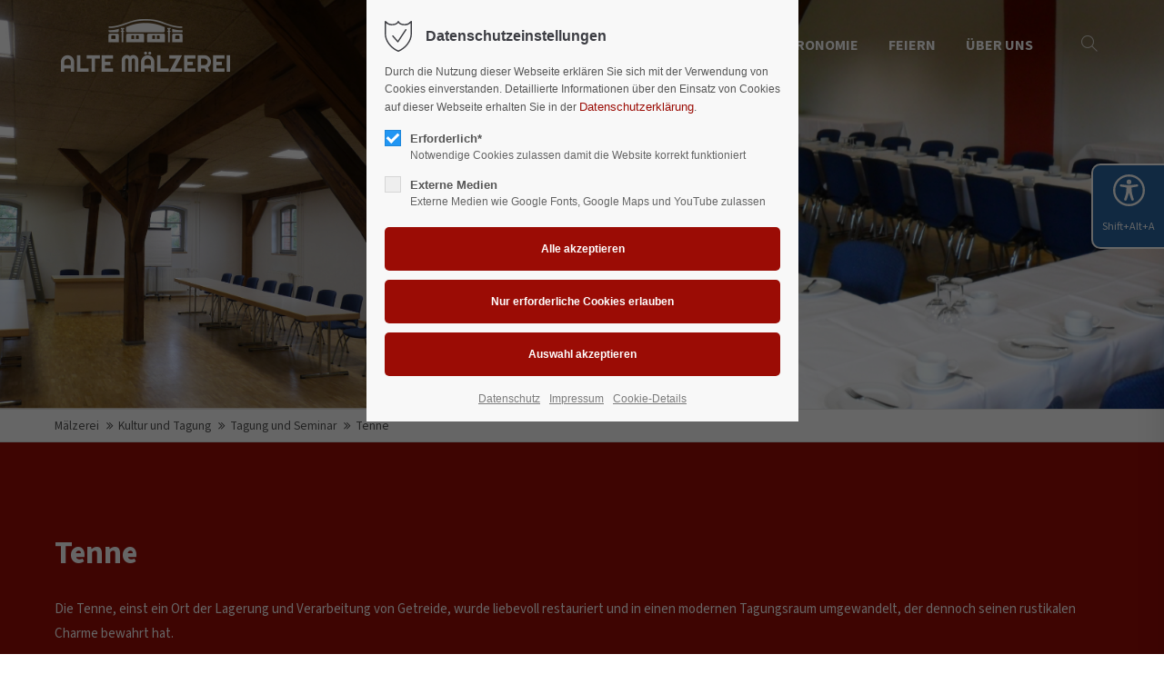

--- FILE ---
content_type: text/html; charset=UTF-8
request_url: https://www.maelzerei.de/tenne.html
body_size: 15763
content:
<!DOCTYPE html>
<html lang="de">
<head>
	<meta charset="UTF-8">
    <title>Die Tenne - Das Kultur- und Tagungszentrum Alte Mälzerei Mosbach GmbH & Co. KG begrüßt Sie auf der Webseite</title>
    <base href="https://www.maelzerei.de/">
		<meta name="robots" content="index,follow">
	<meta name="description" content="Die authentischen Holzbalken und die charakteristische Architektur verleihen der Tenne eine einladende Atmosphäre und schaffen eine einzigartige Kulisse für Ihre Tagungen, Seminare, Workshops und Firmenevents. Mit einer großzügigen Fläche von 105 Quadratmetern bietet die Tenne ausreichend Platz für bis zu 80 Teilnehmer.">
	<meta name="generator" content="Contao Open Source CMS">
		<meta name="viewport" content="height=device-height, width=device-width, initial-scale=1.0, minimum-scale=1.0, target-densitydpi=device-dpi">
	<link rel="apple-touch-icon" sizes="180x180" href="files/cto_layout/img/favicon/apple-touch-icon.png">
	<link rel="icon" type="image/png" sizes="32x32" href="files/cto_layout/img/favicon/favicon-32x32.png">
	<link rel="icon" type="image/png" sizes="16x16" href="files/cto_layout/img/favicon/favicon-16x16.png">
	<link rel="manifest" href="files/cto_layout/img/favicon/site.webmanifest">
	<link rel="mask-icon" href="files/cto_layout/img/favicon/safari-pinned-tab.svg" color="#5bbad5">
	
	<link rel="stylesheet" href="assets/css/ce_gallery.css,ce_divider.css,styles.min.css,acc_widget.css,acc_...-aaa98917.css">	<link rel="preload" as="font" crossorigin="anonymous" href="files/cto_layout/fonts/fontawesome-webfont.woff2">
		<link rel="stylesheet preload" as="style" type="text/css" media="screen" href="assets/css/animate.css,isotope_styles.css,font-awesome.min.css,themify-icon...-7638348d.css.minified.css">
			<link id="layout_css" rel="stylesheet preload" as="style" title="layout_css" type="text/css" href="files/cto_layout/themedesigner/css/4_1695785904.css">
					<link rel="stylesheet preload" as="style" type="text/css" href="files/cto_layout/css/customize.css">	<link rel="stylesheet preload" as="style" type="text/css" media="print" href="files/cto_layout/css/print.css">
		
   <script src="assets/js/jquery.min.js-2a61e9de.js"></script>
	<style>
	@media only screen and (min-width: 768px) {
		:root {
			--headerBgColor: #000!important;
			--headerTxtColor: #fff!important;
		}
	}
	</style></head>
<body class="mac chrome blink ch131 content_page" itemscope itemtype="http://schema.org/WebPage">
<div class="body_top"><div id="offcanvas-top" >
	<div class="offcanvas-top-inside">
		<!--
INSTRUCTIONS:
Create a hidden page with the following articles and fill that with your content.
Article alias: 
- offcanvas-col1
- offcanvas-col2
- offcanvas-col3
- offcanvas-col4
-->
<div class="autogrid_wrapper block">
<div class="autogrid one_fourth block"><!-- indexer::stop -->
<div class="mod_login login block">

      <h3>Login</h3>
  
  <form id="tl_login_42" method="post">
    <div class="formbody">
            <input type="hidden" name="FORM_SUBMIT" value="tl_login_42">
      <input type="hidden" name="REQUEST_TOKEN" value="fe701a8970cc59a47bc8.k6dfI3nicHhp6WMGPAFnigNLmnrZPShZZHYEZeJBBOE.8vRmaUqvQTRdxCBxZlMK0C4u2wC6dRwGVEFWFLceMaXC5iplPbJGEh65Kg">
      <input type="hidden" name="_target_path" value="aHR0cHM6Ly93d3cubWFlbHplcmVpLmRlL3Rlbm5lLmh0bWw=">
      <input type="hidden" name="_always_use_target_path" value="0">
              <div class="widget widget-text">
          <label for="username">Benutzername</label>
          <input type="text" name="username" id="username" class="text" value="" autocapitalize="off" autocomplete="username" required>
        </div>
        <div class="widget widget-password">
          <label for="password">Passwort</label>
          <input type="password" name="password" id="password" class="text password" value="" autocomplete="current-password" required>
        </div>
                    <div class="widget widget-submit">
        <button type="submit" class="submit">Anmelden</button>
              </div>
    </div>
  </form>

</div>
<!-- indexer::continue -->
<div class="ce_text_extented mt-10 block align-left color-default font_no_serif font-size-xxxs" >
	<p><a href="#">Register</a> | <a href="#">Lost your password?</a></p></div>  


</div>
<div class="autogrid one_fourth block"><div class="ce_text block">

            <h4>Support</h4>
      
  
      <p>Lorem ipsum dolor sit amet:</p>  
  
  

</div>
<div class="ce_divider_extended block version3 align-left invert">
	
		
	<span class="divider-one"></span>
	<span class="divider-two"></span>
	<span class="divider-three"></span>
	
		
</div>


<div class="ce_text block">

        
  
      <p><span class="font-size-xl">24h</span><span class="font-size-s"> / 365days</span></p>  
  
  

</div>
<div class="ce_divider_extended block version3 align-left invert">
	
		
	<span class="divider-one"></span>
	<span class="divider-two"></span>
	<span class="divider-three"></span>
	
		
</div>

<div class="ce_text_extented block align-left color-default font_no_serif font-size-xxxs" >
	<p>We offer support for our customers</p></div><div class="ce_text_extented block align-left color-default font_no_serif font-size-xxxs" >
	<p><strong>Mon - Fri 8:00am - 5:00pm <span class="tooltip tooltip-txt" data-tooltip="we are located in Europe">(GMT +1)</span></strong></p></div>  


</div>
<div class="autogrid one_fourth block"><h4 class="ce_headline">
  Get in touch</h4>

<div class="ce_text block">

        
  
      <p><strong>Cybersteel Inc.</strong><br>376-293 City Road, Suite 600<br>San Francisco, CA 94102</p>  
  
  

</div>
<div class="ce_iconbox mt-xxs block version3 xsmall">
	<div class="ce_iconbox_outside" style="">
		<div class="ce_iconbox_inside">
			<div class="ce_iconbox_icon">
																<i class="fa-phone fa"></i>
											</div>
						<div class="ce_iconbox_cwrapper">
												<div class="content"><p><strong>Have any questions?</strong><br>+44 1234 567 890</p></div>
												</div>
					</div>
	</div>
</div>
<div class="ce_iconbox mt-xxs block version3 xsmall">
	<div class="ce_iconbox_outside" style="">
		<div class="ce_iconbox_inside">
			<div class="ce_iconbox_icon">
																<i class="fa-envelope-o fa"></i>
											</div>
						<div class="ce_iconbox_cwrapper">
												<div class="content"><p><strong>Drop us a line</strong><br><a href="mailto:info@yourdomain.com">info@yourdomain.com</a></p></div>
												</div>
					</div>
	</div>
</div>
  


</div>
<div class="autogrid one_fourth block"><h4 class="ce_headline">
  About us</h4>

<div class="ce_text block">

        
  
      <p><strong>Lorem ipsum dolor sit amet, consectetuer adipiscing elit.</strong></p>
<p>Aenean commodo ligula eget dolor. Aenean massa. Cum sociis natoque penatibus et magnis dis parturient montes, nascetur ridiculus mus. Donec quam felis, ultricies nec.</p>  
  
  

</div>
<div class="mod_socials mod_html" >
	<a href="https://www.facebook.com/altemaelzereimosbach" target="_blank"><i class="fa fa-facebook"></i></a>
<a href="https://www.linkedin.com/company/alte-m%C3%A4lzerei-mosbach" target="_blank"><i class="fa fa-linkedin"></i></a>
<a href="https://www.xing.com/pages/alte-maelzerei-mosbach" target="_blank"><i class="fa fa-xing"></i></a>
<a href="https://www.instagram.com/alte.maelzerei.mosbach" target="_blank"><i class="fa fa-instagram"></i></a></div>  


</div>
</div>	</div>
</div></div><div class="body">
	<div id="contentwrapper">
		<div id="fix-wrapper">
		<div id="top-wrapper">
												<div id="top">
						<div class="inside">
							<div class="mod_top_phone meta-nav" >
	<span>Have any Questions? </span><i class="ti ti-headphone-alt"></i> +01 123 444 555</div><div class="mod_top_mail meta-nav" >
	<a href="mailto:&#105;&#x6E;&#102;&#x6F;&#64;&#x63;&#111;&#x6D;&#112;&#x61;&#110;&#x79;&#46;&#x63;&#111;&#x6D;"><i class="ti ti-email"></i>info@company.com</a></div><div class="top_divider edit-off"></div>
<!-- indexer::stop -->
<div class="mod_navigation top_metanavi block" itemscope itemtype="http://schema.org/SiteNavigationElement">

  
  <ul class="vlist level_1">
  
<li class="mlist submenu first redirect"><a href="#" title="Company" class="a-level_1 submenu first redirect">Company</a><ul class="vlist level_2">
  
<li class="mlist first redirect"><a href="#" title="Team" class="a-level_2 first redirect" target="_blank">Team</a></li>
  
<li class="mlist redirect"><a href="#" title="History" class="a-level_2 redirect" target="_blank">History</a></li>
  
<li class="mlist last redirect"><a href="#" title="Vision" class="a-level_2 last redirect" target="_blank">Vision</a></li>
</ul></li>
  
<li class="mlist last redirect"><a href="#" title="Support" class="a-level_1 last redirect" target="_blank">Support</a></li>
</ul>
</div>
<!-- indexer::continue -->
<div id="mod_login_top_opener_635" class="mod_login_top meta-nav"><i class="ti ti-lock"></i>Anmelden</div>

<div  class="mod_login login top-login block">
	<div id="overlay_close_635" class="overlay_close"></div>
	<form method="post">
				<h3>LOGIN</h3>
			    <div class="formbody">
	    				<input type="hidden" name="FORM_SUBMIT" value="tl_login_635">
			<input type="hidden" name="REQUEST_TOKEN" value="bf4965f5693b1eaa.r871AkIGno13HBLMvgh4Zakfxgp1aqJXC5Xu0Yrkyu4.zp3MSHFLr8FDMVG75FoVP4R6h3AWIpYIO6K8oN-7_6r-j4BEBlao5wBMWw">
						<input type="hidden" name="_target_path" value="aHR0cHM6Ly93d3cubWFlbHplcmVpLmRlL3Rlbm5lLmh0bWw=">
			<input type="hidden" name="_always_use_target_path" value="0">
									<input type="text" name="username" class="text" value="" placeholder="Benutzername">
			<input type="password" name="password" class="text password" value="" placeholder="Passwort">
									<div class="submit_button">
			   <input type="submit" class="submit" value="Anmelden">
			</div>
			<div class="link_reset_pwd"><a href="#">Passwort vergessen?</a></div>
			<div class="close" id="overlay_close_button_635"><i class="ti ti-close"></i></div>
	    </div>
	</form>

</div>
<div class="mod_langswitcher meta-nav ">
<div class="mod_langswitcher_inside">

<span>DE</span><img src="files/cto_layout/img/flags/de.svg"  width="20" height="15" alt="">


<ul>
<li><a href="demo-default.html"><span>EN</span><img src="files/cto_layout/img/flags/gb.svg"  width="20" height="15" alt=""></a></li>
<li><a href="demo-default.html"><span>DE</span><img src="files/cto_layout/img/flags/de.svg"  width="20" height="15" alt=""></a></li>
<li><a href="demo-default.html"><span>PL</span><img src="files/cto_layout/img/flags/pl.svg"  width="20" height="15" alt=""></a></li>
</ul>

</div>
</div><div class="mod_socials mod_html" >
	<a href="https://www.facebook.com/altemaelzereimosbach" target="_blank"><i class="fa fa-facebook"></i></a>
<a href="https://www.linkedin.com/company/alte-m%C3%A4lzerei-mosbach" target="_blank"><i class="fa fa-linkedin"></i></a>
<a href="https://www.xing.com/pages/alte-maelzerei-mosbach" target="_blank"><i class="fa fa-xing"></i></a>
<a href="https://www.instagram.com/alte.maelzerei.mosbach" target="_blank"><i class="fa fa-instagram"></i></a></div>							<hr class="clear">
						</div>
						<div class="offcanvas-trigger"><span class="line1"></span><span class="line2"></span></div>					</div>
																			<header id="header" class="header original" itemscope itemtype="http://schema.org/WPHeader">
						<div class="inside">
							<div class="sidebar_trigger" title="Toggle sidebar">
	<div class="burger rotate">
		<div class="burger_lines"></div>
	</div>
</div>

<div class="logo"><a href="./"></a></div><div class="mmenu_trigger" title="Open mobile navigation">
	<div class="label">Menu</div>
	<div class="burger transform">
		<div class="burger_lines"></div>
	</div>
</div>


<div class="mod_langswitcher meta-nav ">
<div class="mod_langswitcher_inside">

<span>DE</span><img src="files/cto_layout/img/flags/de.svg"  width="20" height="15" alt="">


<ul>
<li><a href="demo-default.html"><span>EN</span><img src="files/cto_layout/img/flags/gb.svg"  width="20" height="15" alt=""></a></li>
<li><a href="demo-default.html"><span>DE</span><img src="files/cto_layout/img/flags/de.svg"  width="20" height="15" alt=""></a></li>
<li><a href="demo-default.html"><span>PL</span><img src="files/cto_layout/img/flags/pl.svg"  width="20" height="15" alt=""></a></li>
</ul>

</div>
</div><div class="mod_socials mod_html" >
	<a href="https://www.facebook.com/altemaelzereimosbach" target="_blank"><i class="fa fa-facebook"></i></a>
<a href="https://www.linkedin.com/company/alte-m%C3%A4lzerei-mosbach" target="_blank"><i class="fa fa-linkedin"></i></a>
<a href="https://www.xing.com/pages/alte-maelzerei-mosbach" target="_blank"><i class="fa fa-xing"></i></a>
<a href="https://www.instagram.com/alte.maelzerei.mosbach" target="_blank"><i class="fa fa-instagram"></i></a></div><div class="mod_search"><div class="ce_search_label"><i class="ti ti-search"></i></div></div>

<!-- indexer::stop -->
<nav class="mod_navigation mainmenu block edit-off" itemscope itemtype="http://schema.org/SiteNavigationElement">

  
  <ul class="vlist level_1">
	    
		
		<li class="mlist regular first level_1 page_2970 ">
		<a href="startseite.html" title="Startseite der Alten Mälzerei" class="mainmenu_link a-level_1 regular first level_1 page_2970"><span>Startseite</span></a>
			</li>
		
	
	    
		
		<li class="mlist regular submenu trail level_1 page_2975 ">
		<a href="kultur-und-tagung.html" title="Kultur und Tagung" class="mainmenu_link a-level_1 regular submenu trail level_1 page_2975"><span>Kultur und Tagung</span></a>
		<ul class="vlist level_2">
	    
		
		<li class="mlist regular first level_2 page_2978 ">
		<a href="veranstaltungskalender.html" title="Was geht in Mosbach? Veranstaltungskalender der Alten Mälzerei" class="mainmenu_link a-level_2 regular first level_2 page_2978"><span>Veranstaltungskalender</span></a>
			</li>
		
	
	    
		
		<li class="mlist regular submenu trail last level_2 page_2987 ">
		<a href="tagung-und-seminar.html" title="Tagung und Seminar" class="mainmenu_link a-level_2 regular submenu trail last level_2 page_2987"><span>Tagung und Seminar</span></a>
		<ul class="vlist level_3">
	    
		
		<li class="mlist regular sibling first level_3 page_2995 ">
		<a href="malzboden.html" title="Der Malzboden" class="mainmenu_link a-level_3 regular sibling first level_3 page_2995"><span>Malzboden</span></a>
			</li>
		
	
	    
		
		<li class="mlist regular sibling level_3 page_2996 ">
		<a href="darre.html" title="Die Darre" class="mainmenu_link a-level_3 regular sibling level_3 page_2996"><span>Darre</span></a>
			</li>
		
	
	    
		
		<li class="mlist regular active level_3 page_2994 mm-selected Selected">
		<a href="tenne.html" title="Die Tenne" class="mainmenu_link a-level_3 regular active level_3 page_2994"><span>Tenne</span></a>
			</li>
		
	
	    
		
		<li class="mlist regular sibling last level_3 page_2997 ">
		<a href="saele.html" title="Großer und Kleiner Saal" class="mainmenu_link a-level_3 regular sibling last level_3 page_2997"><span>Säle</span></a>
			</li>
		
	
</ul>
	</li>
		
	
</ul>
	</li>
		
	
	    
		
		<li class="mlist regular  level_1 page_2977 ">
		<a href="Gastronomie.html" title="Gastronomie" class="mainmenu_link a-level_1 regular  level_1 page_2977"><span>Gastronomie</span></a>
			</li>
		
	
	    
		
		<li class="mlist regular submenu level_1 page_2980 ">
		<a href="feiern.html" title="Feiern" class="mainmenu_link a-level_1 regular submenu level_1 page_2980"><span>Feiern</span></a>
		<ul class="vlist level_2">
	    
		
		<li class="mlist regular first level_2 page_2998 ">
		<a href="hopfenkeller.html" title="Bald Kult - Der Hopfenkeller" class="mainmenu_link a-level_2 regular first level_2 page_2998"><span>Hopfenkeller</span></a>
			</li>
		
	
	    
		
		<li class="mlist regular last level_2 page_3000 ">
		<a href="festsaal.html" title="Festsaal" class="mainmenu_link a-level_2 regular last level_2 page_3000"><span>Festsaal</span></a>
			</li>
		
	
</ul>
	</li>
		
	
	    
		
		<li class="mlist forward submenu last level_1 page_2982 ">
		<a href="kontakt-anfahrt.html" title="Über uns" class="mainmenu_link a-level_1 forward submenu last level_1 page_2982"><span>Über uns</span></a>
		<ul class="vlist level_2">
	    
		
		<li class="mlist regular first level_2 page_2983 ">
		<a href="kontakt-anfahrt.html" title="Kontakt zur Alten Mälzerei" class="mainmenu_link a-level_2 regular first level_2 page_2983"><span>Kontakt / Anfahrt</span></a>
			</li>
		
	
	    
		
		<li class="mlist regular  level_2 page_2984 ">
		<a href="jobs.html" title="Karriere in der Alten Mälzerei" class="mainmenu_link a-level_2 regular  level_2 page_2984"><span>Jobs</span></a>
			</li>
		
	
	    
		
		<li class="mlist regular  level_2 page_3001 ">
		<a href="team-2.html" title="Unser Team in der Alten Mälzerei" class="mainmenu_link a-level_2 regular  level_2 page_3001"><span>Team</span></a>
			</li>
		
	
	    
		
		<li class="mlist regular last level_2 page_3002 ">
		<a href="downloads-2.html" title="Downloads" class="mainmenu_link a-level_2 regular last level_2 page_3002"><span>Downloads</span></a>
			</li>
		
	
</ul>
	</li>
		
	
</ul>

</nav>
<!-- indexer::continue -->
<div class="smartmenu">
	<div class="smartmenu-trigger"><span class="line"></span></div>
</div>
<!-- indexer::stop -->
<nav class="mod_navigation header_metanavi block" itemscope itemtype="http://schema.org/SiteNavigationElement">

  
  <ul class="vlist level_1">
  
<li class="mlist first redirect"><a href="#" title="Support" class="a-level_1 first redirect" target="_blank">Support</a></li>
  
<li class="mlist last redirect"><a href="#" title="Testimonials" class="a-level_1 last redirect" target="_blank">Testimonials</a></li>
</ul>
</nav>
<!-- indexer::continue -->
						<div class="clear"></div>
						</div>
					</header>
					<div class="clear"></div>
									</div>
		</div>
					<div id="slider">
								<div class="inside">
					<div class="mod_article article_14609 block fullwidth article-pt article-pb" id="article-14609" >

<div class="container">
  
      <div class="ce_headerimage ce_headerimage_125096 block version2 height_large align_center valign_middle"  style="background-image: url(files/cto_layout/R%C3%A4ume/Tenne_1920x560.png);">
	<div class="ce_headerimage_inside">
											</div>
</div>
  
  
</div>
</div>				</div>
							</div>
											<div id="breadcrumb">
<!-- indexer::stop -->
<div class="mod_breadcrumb block">

        
  <div class="mod_breadcrumb_inside">
<div class="pagetitle">Die Tenne</div>
  <ul itemprop="breadcrumb" itemscope itemtype="http://schema.org/BreadcrumbList">
                        <li class="first" itemscope itemtype="http://schema.org/ListItem" itemprop="itemListElement"><a href="startseite.html" title="Das Kultur- und Tagungszentrum Alte Mälzerei Mosbach GmbH &amp; Co. KG begrüßt Sie auf der Webseite" itemprop="item"><span itemprop="name">Mälzerei</span></a><meta itemprop="position" content="1"></li>
                                <li itemscope itemtype="http://schema.org/ListItem" itemprop="itemListElement"><a href="kultur-und-tagung.html" title="Kultur und Tagung" itemprop="item"><span itemprop="name">Kultur und Tagung</span></a><meta itemprop="position" content="2"></li>
                                <li itemscope itemtype="http://schema.org/ListItem" itemprop="itemListElement"><a href="tagung-und-seminar.html" title="Tagung und Seminar" itemprop="item"><span itemprop="name">Tagung und Seminar</span></a><meta itemprop="position" content="3"></li>
                                <li class="active last">Tenne</li>
              </ul>
</div>

</div>
<!-- indexer::continue -->
</div>
										<div id="wrapper">
				<div id="container">
											<section id="main" itemscope itemtype="http://schema.org/WebPageElement" itemprop="mainContentOfPage">
							<div class="inside">
								


<div class="mod_article article_14610 block bg-styles fullwidth-boxed article-pt article-pb color-white" id="article-14610"  style="background-color:rgba(155,12,5,1);">

<div class="container">
  
      
<div class="ce_text block">

            <h2>Tenne</h2>
      
  
      <p>Die Tenne, einst ein Ort der Lagerung und Verarbeitung von Getreide, wurde liebevoll restauriert und in einen modernen Tagungsraum umgewandelt, der dennoch seinen rustikalen Charme bewahrt hat.</p>
<p>Die authentischen Holzbalken und die charakteristische Architektur verleihen der Tenne eine einladende Atmosphäre und schaffen eine einzigartige Kulisse für Ihre Tagungen, Seminare, Workshops und Firmenevents. <br>Selbstverständlich ist die Tenne mit modernster Tagungstechnik ausgestattet, um Ihnen einen reibungslosen Ablauf Ihrer Veranstaltung zu ermöglichen. Audio- und Videotechnik, Präsentationsmedien und schnelles WLAN stehen Ihnen zur Verfügung.<br><br></p>
<p class="default-headline with-line"><span style="font-size: 10pt;"><span style="font-size: 12pt;">→ 105 m²<br><span style="font-size: 10pt;"><span style="font-size: 12pt;">→ 2. OG<br><span style="font-size: 10pt;"><span style="font-size: 12pt;">→ </span></span>Raumgröße: 12,00 m x 8,80 m Breite x 2,80 m Höhe<br><span style="font-size: 10pt;"><span style="font-size: 12pt;"><span style="font-size: 10pt;"><span style="font-size: 12pt;"><span style="font-size: 10pt;"><span style="font-size: 12pt;">→</span></span></span></span></span></span> Reihenbestuhlung: 80 Personen<br><span style="font-size: 10pt;"><span style="font-size: 12pt;"><span style="font-size: 10pt;"><span style="font-size: 12pt;"><span style="font-size: 10pt;"><span style="font-size: 12pt;">→</span></span></span></span></span></span> Parlamentarische Bestuhlung: 30 Personen<br></span></span></span></span></p>
<p>&nbsp;</p>  
  
  

</div>

<div class="ce_gallery block">

        
  
  <ul class="cols_4 flex-gallery" id="gallery_125114" itemscope itemtype="http://schema.org/ImageGallery">
                          <li class="entry row4 col_0 col_first">
       	 <figure class="image_container" itemscope itemtype="http://schema.org/ImageObject">

            

<img src="files/cto_layout/R%C3%A4ume/Tenne_klein.png" width="1920" height="1280" alt="">


                        <a href="files/cto_layout/R%C3%A4ume/Tenne_klein.png" data-lightbox="lb125114" title="" itemprop="contentUrl">
            
                        <div class="content">
	            <div class="content-outside">
		        	<div class="content-inside">
						<div class="capt" itemprop="caption"></div>
											<i class="fa fa-plus-circle fa-3x"></i>
				   			            </div>
	            </div>
            </div>
            
                        </a>
            
          </figure>
        </li>
                                                            </ul>
  

</div>
<div class="ce_divider_extended block version3 align-left">
	
		
	<span class="divider-one"></span>
	<span class="divider-two"></span>
	<span class="divider-three"></span>
	
		
</div>


<h2 class="ce_headline">
  Schauen Sie sich unsere Räume an!</h2>

<div class="autogrid_row">

<div class="column col_6" >
	
<div class="ce_hyperlink block">

        
  
          <a href="malzboden.html" class="hyperlink_txt" title="MALZBODEN">MALZBODEN</a>
      

</div>

	</div>

<div class="column col_6" >
	
<div class="ce_hyperlink block">

        
  
          <a href="darre.html" class="hyperlink_txt" title="DARRE">DARRE</a>
      

</div>

<div class="ce_hyperlink block">

        
  
          <a href="saele.html" class="hyperlink_txt" title="SÄLE">SÄLE</a>
      

</div>

	</div>

</div>
  
  
</div>
</div>



							</div>
						</section>
																																									</div>
			</div>
											<footer id="footer" itemscope itemtype="http://schema.org/WPFooter">
					<div class="inside">
						<div class="autogrid_row">

<div class="column col_1" >
	
	</div>

<div class="column col_4" >
	
<div class="ce_text block">

            <h4>Oft besucht</h4>
      
  
      <ul>
<li><a href="veranstaltungskalender.html">Veranstaltungskalender</a></li>
<li><a href="feiern.html">Feiern</a></li>
<li><a href="kontakt-anfahrt.html">Über uns</a></li>
<li><a href="impressum-2.html">Impressum</a></li>
</ul>  
  
  

</div>

	</div>

<div class="column col_4" >
	
<h4 class="ce_headline">
  Kontakt</h4>

<div class="ce_text block">

        
  
      <p><strong>Kultur- und Tagungszentrum <br>Alte Mälzerei Mosbach GmbH &amp; Co. KG</strong><br>Alte Bergsteige 7<br>74821 Mosbach</p>  
  
  

</div>
<div class="ce_iconbox block version3 xsmall">
	<div class="ce_iconbox_outside" style="">
		<div class="ce_iconbox_inside">
			<div class="ce_iconbox_icon">
																<i class="fa fa-phone"></i>
											</div>
						<div class="ce_iconbox_cwrapper">
												<div class="content"><p>++49 6261 92 92 0 (Verwaltung)</p></div>
												</div>
					</div>
	</div>
</div>
<div class="ce_iconbox block version3 xsmall">
	<div class="ce_iconbox_outside" style="">
		<div class="ce_iconbox_inside">
			<div class="ce_iconbox_icon">
																<i class="fa-print fa"></i>
											</div>
						<div class="ce_iconbox_cwrapper">
												<div class="content"><p>++49 6261 92 92 11</p></div>
												</div>
					</div>
	</div>
</div>
<div class="ce_iconbox block version3 xsmall">
	<div class="ce_iconbox_outside" style="">
		<div class="ce_iconbox_inside">
			<div class="ce_iconbox_icon">
																<i class="fa-envelope-o fa"></i>
											</div>
						<div class="ce_iconbox_cwrapper">
												<div class="content"><p><a href="mailto:info@maelzerei.de">info@maelzerei.de</a></p></div>
												</div>
					</div>
	</div>
</div>

	</div>

<div class="column col_3" >
	
<h4 class="ce_headline">
  Social Media</h4>

<div class="ce_text block">

        
  
      <p>Oder besuchen Sie unsere Social Media Kanäle, dort finden Sie weitere aktuelle Informationen.</p>  
  
  

</div>
<div class="mod_socials mod_html" >
	<a href="facebook-popup.html" data-lightbox="pu_facebook" id="facebook"><i class="fa fa-facebook"></i></a>
<a href="instagram-popup.html" data-lightbox="pu_insta" id="insta"><i class="fa fa-instagram"></i></a></div>
	</div>

</div>
  



						<a href="tenne.html#contentwrapper" class="totop"></a>
					</div>
				</footer>
														<div id="bottom">
					<div class="inside">
						<div >
	<div class="left">Copyright 2026. Alte Mälzerei.</div>
<div class="right"><a href="impressum-2.html">Impressum</a><a href="datenschutz-2.html">Datenschutz</a><a href="avb.html">AVB</a></div></div>					</div>
				</div>
						</div>
</div>
<div class="body_bottom">

<!-- indexer::stop -->
<div id="privacy_optin_611" class="mod_privacy_optin">
	<div class="privacy_overlay"></div>
	<div class="privacy_popup">
		<div class="privacy_content">
			<div class="privacy_settings">
				<!-- info text after ajax -->
				<div id="ajax_info_611" class="ajax_info">Einstellungen gespeichert</div>
									<h6>Datenschutzeinstellungen</h6>
								<div class="privacy_text"><p>Durch die Nutzung dieser Webseite erklären Sie sich mit der Verwendung von Cookies einverstanden. Detaillierte Informationen über den Einsatz von Cookies auf dieser Webseite erhalten Sie in der <a href="datenschutz-2.html">Datenschutzerklärung</a>.</p></div>
				<form id="user_privacy_settings_611" name="user_privacy_settings" method="post">
					<input type="hidden" name="FORM_SUBMIT" value="user_privacy_settings">
					<input type="hidden" name="REQUEST_TOKEN" value="bf4965f5693b1eaa.r871AkIGno13HBLMvgh4Zakfxgp1aqJXC5Xu0Yrkyu4.zp3MSHFLr8FDMVG75FoVP4R6h3AWIpYIO6K8oN-7_6r-j4BEBlao5wBMWw">
										<div class="privacy_item active">
						<label class="privacy_label"><strong>Erforderlich*</strong>
							<input type="checkbox" required class="checkbox mandatory" name="privacy" id="cookiebar_privacy_1" value="1" checked>
							<span class="privacy_checkmark"></span>
							<span class="privacy_option_info">Notwendige Cookies zulassen damit die Website korrekt funktioniert</span>
						</label>
					</div>
															<div class="privacy_item">
						<label class="privacy_label"><strong>Externe Medien</strong>
							<input type="checkbox" class="checkbox" name="privacy" id="cookiebar_privacy_2" value="2">
							<span class="privacy_checkmark"></span>
							<span class="privacy_option_info">Externe Medien wie Google Fonts, Google Maps und YouTube zulassen</span>
						</label>
						
					</div>
															<div class="privacy_buttons">
						<input type="submit" name="save_all_settings" class="submit all" value="Alle akzeptieren">
						<input type="submit" name="save_tech_settings" class="submit tech" value="Nur erforderliche Cookies erlauben">
						<input type="submit" name="save_settings" class="submit "  value="Auswahl akzeptieren">
					</div>
				</form>
				<div class="privacy_links">
					<a href="datenschutz-2.html" title="Datenschutz in der Mälzerei wird groß geschrieben">Datenschutz</a>					<a href="impressum-2.html" title="Impressum der Mälzerei">Impressum</a>										<a href="#" class="privacy_help_link">Cookie-Details</a>
									</div>
			</div>
						<div class="privacy_help">
				<div><p><strong>user_privacy_settings</strong></p>
<table>
<tbody>
<tr>
<td>Domainname:</td>
<td>maelzerei.de</td>
</tr>
<tr>
<td>Ablauf:</td>
<td>30 Tage</td>
</tr>
<tr>
<td>Speicherort:</td>
<td>Localstorage</td>
</tr>
<tr>
<td>Beschreibung:</td>
<td>Speichert die Privacy Level Einstellungen aus dem Cookie Consent Tool &#34;Privacy Manager&#34;.</td>
</tr>
</tbody>
</table>
<p><strong>user_privacy_settings_expires</strong></p>
<table>
<tbody>
<tr>
<td>Domainname:</td>
<td>maelzerei.de</td>
</tr>
<tr>
<td>Ablauf:</td>
<td>30 Tage</td>
</tr>
<tr>
<td>Speicherort:</td>
<td>Localstorage</td>
</tr>
<tr>
<td>Beschreibung:</td>
<td>Speichert die Speicherdauer der Privacy Level Einstellungen aus dem Cookie Consent Tool &#34;Privacy Manager&#34;.</td>
</tr>
</tbody>
</table>
<p><strong>ce_popup_isClosed</strong></p>
<table>
<tbody>
<tr>
<td>Domainname:</td>
<td>maelzerei.de</td>
</tr>
<tr>
<td>Ablauf:</td>
<td>30 Tage</td>
</tr>
<tr>
<td>Speicherort:</td>
<td>Localstorage</td>
</tr>
<tr>
<td>Beschreibung:</td>
<td>Speichert, dass das Popup (Inhaltselement - Popup) durch einen Klick des Benutzers geschlossen wurde.</td>
</tr>
</tbody>
</table>
<p><strong>onepage_animate</strong></p>
<table>
<tbody>
<tr>
<td>Domainname:</td>
<td>maelzerei.de</td>
</tr>
<tr>
<td>Ablauf:</td>
<td>30 Tage</td>
</tr>
<tr>
<td>Speicherort:</td>
<td>Localstorage</td>
</tr>
<tr>
<td>Beschreibung:</td>
<td>Speichert, dass der Scrollscript für die Onepage Navigation gestartet wurde.</td>
</tr>
</tbody>
</table>
<p><strong>onepage_position</strong></p>
<table>
<tbody>
<tr>
<td>Domainname:</td>
<td>maelzerei.de</td>
</tr>
<tr>
<td>Ablauf:</td>
<td>30 Tage</td>
</tr>
<tr>
<td>Speicherort:</td>
<td>Localstorage</td>
</tr>
<tr>
<td>Beschreibung:</td>
<td>Speichert die Offset-Position für die Onepage Navigation.</td>
</tr>
</tbody>
</table>
<p><strong>onepage_active</strong></p>
<table>
<tbody>
<tr>
<td>Domainname:</td>
<td>maelzerei.de</td>
</tr>
<tr>
<td>Ablauf:</td>
<td>30 Tage</td>
</tr>
<tr>
<td>Speicherort:</td>
<td>Localstorage</td>
</tr>
<tr>
<td>Beschreibung:</td>
<td>Speichert, dass die aktuelle Seite eine &#34;Onepage&#34; Seite ist.</td>
</tr>
</tbody>
</table>
<p><strong>view_isGrid</strong></p>
<table>
<tbody>
<tr>
<td>Domainname:</td>
<td>maelzerei.de</td>
</tr>
<tr>
<td>Ablauf:</td>
<td>30 Tage</td>
</tr>
<tr>
<td>Speicherort:</td>
<td>Localstorage</td>
</tr>
<tr>
<td>Beschreibung:</td>
<td>Speichert die gewählte Listen/Grid Ansicht in der Demo CarDealer / CustomCatalog List.</td>
</tr>
</tbody>
</table>
<p><strong>portfolio_MODULE_ID</strong></p>
<table>
<tbody>
<tr>
<td>Domainname:</td>
<td>maelzerei.de</td>
</tr>
<tr>
<td>Ablauf:</td>
<td>30 Tage</td>
</tr>
<tr>
<td>Speicherort:</td>
<td>Localstorage</td>
</tr>
<tr>
<td>Beschreibung:</td>
<td>Speichert den gewählten Filter des Portfoliofilters.</td>
</tr>
</tbody>
</table>
<p><strong>Eclipse.outdated-browser: &#34;confirmed&#34;</strong></p>
<table>
<tbody>
<tr>
<td>Domainname:</td>
<td>maelzerei.de</td>
</tr>
<tr>
<td>Ablauf:</td>
<td>30 Tage</td>
</tr>
<tr>
<td>Speicherort:</td>
<td>Localstorage</td>
</tr>
<tr>
<td>Beschreibung:</td>
<td>Speichert den Zustand der Hinweisleiste &#34;Outdated Browser&#34;.</td>
</tr>
</tbody>
</table>
<p>&nbsp;</p>
<p><strong>Bedienungshilfen / Accessibility Tools:</strong></p>
<table>
<tbody>
<tr>
<td>Domainname:</td>
<td>maelzerei.de</td>
</tr>
<tr>
<td>Ablauf:</td>
<td>30 Tage</td>
</tr>
<tr>
<td>Speicherort:</td>
<td>Localstorage</td>
</tr>
<tr>
<td>Beschreibung:</td>
<td>Folgende Localstorage-Einträge werden nur bei der Verwendung der Bedienungshilfe / Accessibility-Tools gespeichert.</td>
</tr>
</tbody>
</table>
<p>&nbsp;</p>
<table id="table_124999">
<tbody>
<tr class="row_0 row_first odd">
<td class="col_0 col_first">Fontsize</td>
<td class="col_1">accessibility_fontsize</td>
<td class="col_2 col_last">save users &#34;fontsize&#34; settings</td>
</tr>
<tr class="row_1 even">
<td class="col_0 col_first">Default fonts only</td>
<td class="col_1">accessibility_default_fonts</td>
<td class="col_2 col_last">save users &#34;default fonts&#34; settings</td>
</tr>
<tr class="row_2 odd">
<td class="col_0 col_first">High contrast</td>
<td class="col_1">accessibility_contrast</td>
<td class="col_2 col_last">save users &#34;high contrast &#34; settings</td>
</tr>
<tr class="row_3 even">
<td class="col_0 col_first">Boldface</td>
<td class="col_1">accessibility_boldface</td>
<td class="col_2 col_last">save users &#34;boldface&#34; settings</td>
</tr>
<tr class="row_4 odd">
<td class="col_0 col_first">Show focus</td>
<td class="col_1">accessibility_focus</td>
<td class="col_2 col_last">save users &#34;show focus&#34; settings</td>
</tr>
<tr class="row_5 even">
<td class="col_0 col_first">Black / White</td>
<td class="col_1">accessibility_black-white</td>
<td class="col_2 col_last">save users &#34;Black / White&#34; settings</td>
</tr>
<tr class="row_6 row_last odd">
<td class="col_0 col_first">Reverse Colors</td>
<td class="col_1">accessibility_reverse_colors</td>
<td class="col_2 col_last">save users &#34;Reverse Colors&#34; settings</td>
</tr>
</tbody>
</table></div>
				<div class="privacy_help_link">Schließen</div>
			</div>
					</div>
	</div>
</div>
<!-- indexer::continue -->


<div class="mod_search">
		<div class="search-overlay"></div>
	<div class="inside">
   	<div id="search_160" class="container">
         <form action="suche.html" method="get">
   		   <div class="formbody">
               <label for="ctrl_keywords_160" class="invisible">Suchbegriffe</label>
               <input type="search" name="keywords" id="ctrl_keywords_160" class="text" value="" placeholder="Search">
               <span class="line"></span>
   		   </div>
   		   <div class="close-window"><i class="ti ti-close"></i></div>  
         </form>
         <p>Drücken Sie die Eingabetaste um zu suchen</p>
      </div>
	</div>
</div>

<div id="accessibility_tabmenu" class="mod_accessibility_widget">
		<a href="" title="" tabindex="1"></a>
		<a href="tenne.html" class="open_acc_widget" title="Accessibility Tools öffnen" tabindex="4">Accessibility Tools öffnen</a></div>
<div class="accessibility_widget_trigger mod_accessibility_widget">
	<i></i>
	<span class="shortcut">Shift+Alt+A</span>
	<span class="close">ESC to Close</span>
</div>
<div id="accessibility_widget" class="accessibility_widget mod_accessibility_widget block">
<div class="h5">Bedienungshilfen</div>
<!-- fontsize -->
<div id="fontsize_widget" class="fontsize_widget widget">
	<label for="fontsize"><i class="fa fa-text-height"></i>Schriftgröße</label>
	<div class="checkbox-container">
		<input name="fontsize" id="fontsize" type="number" class="input" min="0" max="5" step="1" value="0" tabindex="20">
	</div>
	<script>
	jQuery(document).ready(function() 
	{
		var value = Number( localStorage.getItem('accessibility_fontsize') );
		var elem = jQuery('#accessibility_widget input[name="fontsize"]');
		var body_class = 'acc_fontsize_';
		// set value
		elem.val(value);
		// set body class
		jQuery('html,body').addClass(body_class+value);
		// event listener
		elem.change(function() 
		{
			// remove current body class
			jQuery('html,body').removeClass(body_class+value);
			// get new value
			value = jQuery(this).val();
			// update localStorage
			localStorage.setItem('accessibility_fontsize',value);
			// update body class
			jQuery('html,body').addClass(body_class+value);
			// log in console
			console.log('Accessibility: Fontsize: '+value);
		});
	});
	</script>
</div>
<!-- !high constrast -->
<div id="contrast_widget" class="contrast_widget widget">
	<label for="contrast"><i class="fa fa-adjust"></i>Hochkontrast</label>
	<div class="checkbox-container">
		<input name="contrast" id="contrast" type="checkbox" class="checkbox" value="0" tabindex="21">
	</div>
	<script>
	jQuery(document).ready(function() 
	{
		var value = Number( localStorage.getItem('accessibility_contrast') );
		var elem = jQuery('#accessibility_widget input[name="contrast"]');
		var body_class = 'acc_contrast';
		var css_file = '<link id="css_acc_contrast" rel="stylesheet" type="text/css" href="files/cto_layout/css/accessibility_widget/acc_contrast.css">';
		if(value > 0)
		{
			// set value and mark as checked
			elem.val(1);
			elem.attr('checked',true);
			// set body class
			jQuery('html,body').addClass(body_class);
			// include css file
			jQuery('head').append(css_file);
		}
		// event listener
		elem.change(function() 
		{
			// remove current body class
			jQuery('html,body').removeClass(body_class);
			// remove css file
			jQuery('link#css_acc_contrast').remove();
			
			if(value == 0)
			{
				value = 1;
				// update body class
				jQuery('html,body').addClass(body_class);
				// include css file
				jQuery('head').append(css_file)
			} 
			else
			{
				value = 0;
			}
			// set new value
			elem.val( value );
			// update localStorage
			localStorage.setItem('accessibility_contrast',value);
			// log in console
			console.log('Accessibility: Contrast: '+value);
		});
	});
	</script>
</div>
<!-- !default fonts -->
<div id="default_fonts_widget" class="default_fonts widget"> 
	<label for="default_fonts"><i class="fa fa-font"></i>Standardschriften</label>
	<div class="checkbox-container">
		<input name="default_fonts" id="default_fonts" type="checkbox" class="checkbox" value="0" tabindex="22">
	</div>
	
	<script>
	jQuery(document).ready(function() 
	{
		var value = Number( localStorage.getItem('accessibility_default_fonts') );
		var elem = jQuery('#accessibility_widget input[name="default_fonts"]');
		var body_class = 'acc_default_fonts';
		var css_file = '<link id="css_acc_default_fonts" rel="stylesheet" type="text/css" href="files/cto_layout/css/accessibility_widget/acc_default_fonts.css">';
		if(value > 0)
		{
			// set value and mark as checked
			elem.val(1);
			elem.attr('checked',true);
			// set body class
			jQuery('html,body').addClass(body_class);
		}
		// event listener
		elem.change(function() 
		{
			// remove current body class
			jQuery('html,body').removeClass(body_class);
			// remove css file
			jQuery('link#css_acc_default_fonts').remove();
			
			if(value == 0)
			{
				value = 1;
				// update body class
				jQuery('html,body').addClass(body_class);
				jQuery('head').append(css_file);
			} 
			else
			{
				value = 0;
			}
			// set new value
			elem.val( value );
			// update localStorage
			localStorage.setItem('accessibility_default_fonts',value);
			// log in console
			console.log('Accessibility: Default fonts: '+value);
		});
	});
	</script>
</div>
<!-- !boldface -->
<div id="boldface_widget" class="boldface_widget widget">
	<label for="boldface"><i class="fa fa-bold"></i>Fett-Schreibung</label>
	<div class="checkbox-container">
		<input name="boldface" id="boldface" type="checkbox" class="checkbox" value="0" tabindex="23">
	</div>
	<script>
	jQuery(document).ready(function() 
	{
		var value = Number( localStorage.getItem('accessibility_boldface') );
		var elem = jQuery('#accessibility_widget input[name="boldface"]');
		var body_class = 'acc_boldface';
		var css_file = '<link id="css_acc_boldface" rel="stylesheet" type="text/css" href="files/cto_layout/css/accessibility_widget/acc_boldface.css">';
		if(value > 0)
		{
			// set value and mark as checked
			elem.val(1);
			elem.attr('checked',true);
			// set body class
			jQuery('html,body').addClass(body_class);
		}
		// event listener
		elem.change(function() 
		{
			// remove current body class
			jQuery('html,body').removeClass(body_class);
			// remove css file
			jQuery('link#css_acc_boldface').remove();
			
			if(value == 0)
			{
				value = 1;
				// update body class
				jQuery('html,body').addClass(body_class);
				jQuery('head').append(css_file);
			} 
			else
			{
				value = 0;
			}
			// set new value
			elem.val( value );
			// update localStorage
			localStorage.setItem('accessibility_boldface',value);
			// log in console
			console.log('Accessibility: Boldface: '+value);
		});
	});
	</script>
</div>

<!-- !disable_animations -->
<div id="disable_animations_widget" class="disable_animations_widget widget">
	<label for="disable_animations"><i class="fa fa-pause"></i>Animationen deaktivieren</label>
	<div class="checkbox-container">
		<input name="disable_animations" id="disable_animations" type="checkbox" class="checkbox" value="0" tabindex="24">
	</div>
	<script>
	jQuery(document).ready(function() 
	{
		var value = Number( localStorage.getItem('accessibility_disable_animations') );
		var elem = jQuery('#accessibility_widget input[name="disable_animations"]');
		var body_class = 'acc_disable_animations';
		var css_file = '<link id="css_acc_disable_animations" rel="stylesheet" type="text/css" href="files/cto_layout/css/accessibility_widget/acc_disable_animations.css">';
		if(value > 0)
		{
			// set value and mark as checked
			elem.val(1);
			elem.attr('checked',true);
			// set body class
			jQuery('html,body').addClass(body_class);
		}
		// event listener
		elem.change(function() 
		{
			// remove current body class
			jQuery('html,body').removeClass(body_class);
			// remove css file
			jQuery('link#css_acc_disable_animations').remove();
			
			if(value == 0)
			{
				value = 1;
				// update body class
				jQuery('html,body').addClass(body_class);
				jQuery('head').append(css_file);
			} 
			else
			{
				value = 0;
			}
			// set new value
			elem.val( value );
			// update localStorage
			localStorage.setItem('accessibility_disable_animations',value);
			// log in console
			console.log('Accessibility: disable_animations: '+value);
			// reload
			location.reload();
		});
	});
	</script>
</div>


		
<div class="shortcuts">
		
		<div class="item">
		<div class="label"><a href="tenne.html#mainmenu" title="Hauptmenü" tabindex="15">Hauptmenü</a></div>
		<div class="shortcut">Shift + Alt + M</div>
	</div>
	<script>
	jQuery(document).ready(function() {
	    jQuery(document).keydown(function(event) {
	        if (event.altKey && event.shiftKey && event.code === 'KeyM') {
	            event.preventDefault(); 
	            window.location.href = 'tenne.html#mainmenu';
	        }
    	});
	});
	</script>
		
		<div class="item">
		<div class="label"><a href="tenne.html#container" title="Zum Inhalt" tabindex="16">Zum Inhalt</a></div>
		<div class="shortcut">Shift + Alt + I</div>
	</div>
	<script>
	jQuery(document).ready(function() {
	    jQuery(document).keydown(function(event) {
	        if (event.altKey && event.shiftKey && event.code === 'KeyI') {
	            event.preventDefault(); 
	            window.location.href = 'tenne.html#container';
	        }
    	});
	});
	</script>
		
		<div class="item">
		<div class="label"><a href="barrierefreiheit-tab-navigation.html" title="Sitemap" tabindex="17">Sitemap</a></div>
		<div class="shortcut">Shift + Alt + S</div>
	</div>
	<script>
	jQuery(document).ready(function() {
	    jQuery(document).keydown(function(event) {
	        if (event.altKey && event.shiftKey && event.code === 'KeyS') {
	            event.preventDefault(); 
	            window.location.href = 'barrierefreiheit-tab-navigation.html';
	        }
    	});
	});
	</script>
		
	
		<div class="item">
		<div class="label"><a href="" title="" tabindex=""></a></div>
		<div class="shortcut">Shift + Alt + </div>
	</div>
	<script>
	jQuery(document).ready(function() {
	    jQuery(document).keydown(function(event) {
	        if (event.altKey && event.shiftKey && event.code === 'Key') {
	            event.preventDefault(); 
	            window.location.href = '';
	        }
    	});
	});
	</script>
		
</div>
</div>
<script>
jQuery(document).ready(function() {
    jQuery(document).keydown(function(event) {
        if (event.altKey && event.shiftKey && event.code === 'KeyA') { 
            jQuery('body').toggleClass('acc_show');
            jQuery('#fontsize').focus();
        }
    });
});

jQuery(document).ready(function() {
    jQuery('.accessibility_widget_trigger').click(function() {
        jQuery('body').toggleClass('acc_show');
    });
});

jQuery(document).ready(function() {
    jQuery(document).keydown(function(event) {
        if (event.key === 'Escape') { 
            jQuery('body').removeClass('acc_show');
        }
    });
});

jQuery(document).ready(function () {
    jQuery(".open_acc_widget").on("click", function (e) {
        e.preventDefault();
        jQuery("body").toggleClass("acc_show");

        // Fokus auf das Font-Size-Widget setzen
        let fontSizeWidget = jQuery("#fontsize_widget");
        if (fontSizeWidget.length) {
            setTimeout(() => {
                fontSizeWidget.attr("tabindex", "-1").focus(); // Setzt Fokus für Barrierefreiheit
            }, 100); // Kleine Verzögerung, um sicherzustellen, dass das Widget sichtbar ist
        }
    });
});

</script></div>
<div id="stickyheader" class="stickyheader Fixed">
	<div class="header cloned">
		<div class="inside">
			<div class="sidebar_trigger" title="Toggle sidebar">
	<div class="burger rotate">
		<div class="burger_lines"></div>
	</div>
</div>

<div class="logo"><a href="./"></a></div><div class="mmenu_trigger" title="Open mobile navigation">
	<div class="label">Menu</div>
	<div class="burger transform">
		<div class="burger_lines"></div>
	</div>
</div>


<div class="mod_langswitcher meta-nav ">
<div class="mod_langswitcher_inside">

<span>DE</span><img src="files/cto_layout/img/flags/de.svg"  width="20" height="15" alt="">


<ul>
<li><a href="demo-default.html"><span>EN</span><img src="files/cto_layout/img/flags/gb.svg"  width="20" height="15" alt=""></a></li>
<li><a href="demo-default.html"><span>DE</span><img src="files/cto_layout/img/flags/de.svg"  width="20" height="15" alt=""></a></li>
<li><a href="demo-default.html"><span>PL</span><img src="files/cto_layout/img/flags/pl.svg"  width="20" height="15" alt=""></a></li>
</ul>

</div>
</div><div class="mod_socials mod_html" >
	<a href="https://www.facebook.com/altemaelzereimosbach" target="_blank"><i class="fa fa-facebook"></i></a>
<a href="https://www.linkedin.com/company/alte-m%C3%A4lzerei-mosbach" target="_blank"><i class="fa fa-linkedin"></i></a>
<a href="https://www.xing.com/pages/alte-maelzerei-mosbach" target="_blank"><i class="fa fa-xing"></i></a>
<a href="https://www.instagram.com/alte.maelzerei.mosbach" target="_blank"><i class="fa fa-instagram"></i></a></div><div class="mod_search"><div class="ce_search_label"><i class="ti ti-search"></i></div></div>

<!-- indexer::stop -->
<nav class="mod_navigation mainmenu block edit-off" itemscope itemtype="http://schema.org/SiteNavigationElement">

  
  <ul class="vlist level_1">
	    
		
		<li class="mlist regular first level_1 page_2970 ">
		<a href="startseite.html" title="Startseite der Alten Mälzerei" class="mainmenu_link a-level_1 regular first level_1 page_2970"><span>Startseite</span></a>
			</li>
		
	
	    
		
		<li class="mlist regular submenu trail level_1 page_2975 ">
		<a href="kultur-und-tagung.html" title="Kultur und Tagung" class="mainmenu_link a-level_1 regular submenu trail level_1 page_2975"><span>Kultur und Tagung</span></a>
		<ul class="vlist level_2">
	    
		
		<li class="mlist regular first level_2 page_2978 ">
		<a href="veranstaltungskalender.html" title="Was geht in Mosbach? Veranstaltungskalender der Alten Mälzerei" class="mainmenu_link a-level_2 regular first level_2 page_2978"><span>Veranstaltungskalender</span></a>
			</li>
		
	
	    
		
		<li class="mlist regular submenu trail last level_2 page_2987 ">
		<a href="tagung-und-seminar.html" title="Tagung und Seminar" class="mainmenu_link a-level_2 regular submenu trail last level_2 page_2987"><span>Tagung und Seminar</span></a>
		<ul class="vlist level_3">
	    
		
		<li class="mlist regular sibling first level_3 page_2995 ">
		<a href="malzboden.html" title="Der Malzboden" class="mainmenu_link a-level_3 regular sibling first level_3 page_2995"><span>Malzboden</span></a>
			</li>
		
	
	    
		
		<li class="mlist regular sibling level_3 page_2996 ">
		<a href="darre.html" title="Die Darre" class="mainmenu_link a-level_3 regular sibling level_3 page_2996"><span>Darre</span></a>
			</li>
		
	
	    
		
		<li class="mlist regular active level_3 page_2994 mm-selected Selected">
		<a href="tenne.html" title="Die Tenne" class="mainmenu_link a-level_3 regular active level_3 page_2994"><span>Tenne</span></a>
			</li>
		
	
	    
		
		<li class="mlist regular sibling last level_3 page_2997 ">
		<a href="saele.html" title="Großer und Kleiner Saal" class="mainmenu_link a-level_3 regular sibling last level_3 page_2997"><span>Säle</span></a>
			</li>
		
	
</ul>
	</li>
		
	
</ul>
	</li>
		
	
	    
		
		<li class="mlist regular  level_1 page_2977 ">
		<a href="Gastronomie.html" title="Gastronomie" class="mainmenu_link a-level_1 regular  level_1 page_2977"><span>Gastronomie</span></a>
			</li>
		
	
	    
		
		<li class="mlist regular submenu level_1 page_2980 ">
		<a href="feiern.html" title="Feiern" class="mainmenu_link a-level_1 regular submenu level_1 page_2980"><span>Feiern</span></a>
		<ul class="vlist level_2">
	    
		
		<li class="mlist regular first level_2 page_2998 ">
		<a href="hopfenkeller.html" title="Bald Kult - Der Hopfenkeller" class="mainmenu_link a-level_2 regular first level_2 page_2998"><span>Hopfenkeller</span></a>
			</li>
		
	
	    
		
		<li class="mlist regular last level_2 page_3000 ">
		<a href="festsaal.html" title="Festsaal" class="mainmenu_link a-level_2 regular last level_2 page_3000"><span>Festsaal</span></a>
			</li>
		
	
</ul>
	</li>
		
	
	    
		
		<li class="mlist forward submenu last level_1 page_2982 ">
		<a href="kontakt-anfahrt.html" title="Über uns" class="mainmenu_link a-level_1 forward submenu last level_1 page_2982"><span>Über uns</span></a>
		<ul class="vlist level_2">
	    
		
		<li class="mlist regular first level_2 page_2983 ">
		<a href="kontakt-anfahrt.html" title="Kontakt zur Alten Mälzerei" class="mainmenu_link a-level_2 regular first level_2 page_2983"><span>Kontakt / Anfahrt</span></a>
			</li>
		
	
	    
		
		<li class="mlist regular  level_2 page_2984 ">
		<a href="jobs.html" title="Karriere in der Alten Mälzerei" class="mainmenu_link a-level_2 regular  level_2 page_2984"><span>Jobs</span></a>
			</li>
		
	
	    
		
		<li class="mlist regular  level_2 page_3001 ">
		<a href="team-2.html" title="Unser Team in der Alten Mälzerei" class="mainmenu_link a-level_2 regular  level_2 page_3001"><span>Team</span></a>
			</li>
		
	
	    
		
		<li class="mlist regular last level_2 page_3002 ">
		<a href="downloads-2.html" title="Downloads" class="mainmenu_link a-level_2 regular last level_2 page_3002"><span>Downloads</span></a>
			</li>
		
	
</ul>
	</li>
		
	
</ul>

</nav>
<!-- indexer::continue -->
<div class="smartmenu">
	<div class="smartmenu-trigger"><span class="line"></span></div>
</div>
<!-- indexer::stop -->
<nav class="mod_navigation header_metanavi block" itemscope itemtype="http://schema.org/SiteNavigationElement">

  
  <ul class="vlist level_1">
  
<li class="mlist first redirect"><a href="#" title="Support" class="a-level_1 first redirect" target="_blank">Support</a></li>
  
<li class="mlist last redirect"><a href="#" title="Testimonials" class="a-level_1 last redirect" target="_blank">Testimonials</a></li>
</ul>
</nav>
<!-- indexer::continue -->
			<div class="clear"></div>
		</div>
	</div>
</div>
<!-- indexer::stop -->
<div class="smartmenu-content">
	<div class="mod_navigation">
		<div class="smartmenu-scrollable">
			<div class="smartmenu-table">
				<ul class="vlist level_1">
   
<li class="mlist regular first "><a href="startseite.html" title="Startseite der Alten Mälzerei" class="a-level_1 regular first">Startseite</a></li>
   
<li class="mlist regular submenu trail "><a href="kultur-und-tagung.html" title="Kultur und Tagung" class="a-level_1 regular submenu trail">Kultur und Tagung</a><span class="subitems_trigger"></span><ul class="vlist level_2">
   
<li class="mlist regular first "><a href="veranstaltungskalender.html" title="Was geht in Mosbach? Veranstaltungskalender der Alten Mälzerei" class="a-level_2 regular first">Veranstaltungskalender</a></li>
   
<li class="mlist regular submenu trail last "><a href="tagung-und-seminar.html" title="Tagung und Seminar" class="a-level_2 regular submenu trail last">Tagung und Seminar</a><span class="subitems_trigger"></span><ul class="vlist level_3">
   
<li class="mlist regular sibling first "><a href="malzboden.html" title="Der Malzboden" class="a-level_3 regular sibling first">Malzboden</a></li>
   
<li class="mlist regular sibling "><a href="darre.html" title="Die Darre" class="a-level_3 regular sibling">Darre</a></li>
   
<li class="mlist regular active mm-selected Selected"><a href="tenne.html" title="Die Tenne" class="a-level_3 regular active">Tenne</a></li>
   
<li class="mlist regular sibling last "><a href="saele.html" title="Großer und Kleiner Saal" class="a-level_3 regular sibling last">Säle</a></li>
</ul>
</li>
</ul>
</li>
   
<li class="mlist regular "><a href="Gastronomie.html" title="Gastronomie" class="a-level_1 regular">Gastronomie</a></li>
   
<li class="mlist regular submenu "><a href="feiern.html" title="Feiern" class="a-level_1 regular submenu">Feiern</a><span class="subitems_trigger"></span><ul class="vlist level_2">
   
<li class="mlist regular first "><a href="hopfenkeller.html" title="Bald Kult - Der Hopfenkeller" class="a-level_2 regular first">Hopfenkeller</a></li>
   
<li class="mlist regular last "><a href="festsaal.html" title="Festsaal" class="a-level_2 regular last">Festsaal</a></li>
</ul>
</li>
   
<li class="mlist forward submenu last "><a href="kontakt-anfahrt.html" title="Über uns" class="a-level_1 forward submenu last">Über uns</a><span class="subitems_trigger"></span><ul class="vlist level_2">
   
<li class="mlist regular first "><a href="kontakt-anfahrt.html" title="Kontakt zur Alten Mälzerei" class="a-level_2 regular first">Kontakt / Anfahrt</a></li>
   
<li class="mlist regular "><a href="jobs.html" title="Karriere in der Alten Mälzerei" class="a-level_2 regular">Jobs</a></li>
   
<li class="mlist regular "><a href="team-2.html" title="Unser Team in der Alten Mälzerei" class="a-level_2 regular">Team</a></li>
   
<li class="mlist regular last "><a href="downloads-2.html" title="Downloads" class="a-level_2 regular last">Downloads</a></li>
</ul>
</li>
</ul>
			</div>
		</div>
		<div class="smartmenu-close"></div>
	</div>
</div>
<!-- indexer::continue -->
<div id="top_link" class="top-link"><a href="tenne.html#contentwrapper" title="Top"><i class="ti ti-angle-up"></i></a></div>
<div id="mmenu">
<div class="scrollable">
<div class="inside">
<div id="mmenu_top" class="block">
<!-- indexer::stop -->
<div class="mod_search block">

        
  
  <form action="search-registration.html" method="get">
    <div class="formbody">
      <div class="widget widget-text">
        <label for="ctrl_keywords_575" class="invisible">Suchbegriffe</label>
        <input type="search" name="keywords" id="ctrl_keywords_575" class="text" value="">
      </div>
      <div class="widget widget-submit">
        <button type="submit" id="ctrl_submit_575" class="submit">Suchen</button>
      </div>
          </div>
  </form>

  
  

</div>
<!-- indexer::continue -->

<div class="mod_langswitcher meta-nav ">
<div class="mod_langswitcher_inside">

<span>DE</span><img src="files/cto_layout/img/flags/de.svg"  width="20" height="15" alt="">


<ul>
<li><a href="demo-default.html"><span>EN</span><img src="files/cto_layout/img/flags/gb.svg"  width="20" height="15" alt=""></a></li>
<li><a href="demo-default.html"><span>DE</span><img src="files/cto_layout/img/flags/de.svg"  width="20" height="15" alt=""></a></li>
<li><a href="demo-default.html"><span>PL</span><img src="files/cto_layout/img/flags/pl.svg"  width="20" height="15" alt=""></a></li>
</ul>

</div>
</div></div>
<div id="mmenu_middle" class="block">
<!-- indexer::stop -->
<nav  class="mod_navigation mobile_horizontal block" itemscope itemtype="http://schema.org/SiteNavigationElement">

  
  <ul class="vlist level_1">
  
<li class="mlist regular first"><a href="startseite.html" title="Startseite der Alten Mälzerei" class="a-level_1 regular first">Startseite</a></li>
  
<li class="mlist regular submenu trail"><a href="kultur-und-tagung.html" title="Kultur und Tagung" class="a-level_1 regular submenu trail">Kultur und Tagung</a><ul class="vlist level_2">
  
<li class="mlist regular first"><a href="veranstaltungskalender.html" title="Was geht in Mosbach? Veranstaltungskalender der Alten Mälzerei" class="a-level_2 regular first">Veranstaltungskalender</a></li>
  
<li class="mlist regular submenu trail last"><a href="tagung-und-seminar.html" title="Tagung und Seminar" class="a-level_2 regular submenu trail last">Tagung und Seminar</a><ul class="vlist level_3">
  
<li class="mlist regular sibling first"><a href="malzboden.html" title="Der Malzboden" class="a-level_3 regular sibling first">Malzboden</a></li>
  
<li class="mlist regular sibling"><a href="darre.html" title="Die Darre" class="a-level_3 regular sibling">Darre</a></li>
  
<li class="mlist regular active mm-selected Selected"><a href="tenne.html" title="Die Tenne" class="a-level_3 regular active">Tenne</a></li>
  
<li class="mlist regular sibling last"><a href="saele.html" title="Großer und Kleiner Saal" class="a-level_3 regular sibling last">Säle</a></li>
</ul>
</li>
</ul>
</li>
  
<li class="mlist regular"><a href="Gastronomie.html" title="Gastronomie" class="a-level_1 regular">Gastronomie</a></li>
  
<li class="mlist regular submenu"><a href="feiern.html" title="Feiern" class="a-level_1 regular submenu">Feiern</a><ul class="vlist level_2">
  
<li class="mlist regular first"><a href="hopfenkeller.html" title="Bald Kult - Der Hopfenkeller" class="a-level_2 regular first">Hopfenkeller</a></li>
  
<li class="mlist regular last"><a href="festsaal.html" title="Festsaal" class="a-level_2 regular last">Festsaal</a></li>
</ul>
</li>
  
<li class="mlist forward submenu last"><a href="kontakt-anfahrt.html" title="Über uns" class="a-level_1 forward submenu last">Über uns</a><ul class="vlist level_2">
  
<li class="mlist regular first"><a href="kontakt-anfahrt.html" title="Kontakt zur Alten Mälzerei" class="a-level_2 regular first">Kontakt / Anfahrt</a></li>
  
<li class="mlist regular"><a href="jobs.html" title="Karriere in der Alten Mälzerei" class="a-level_2 regular">Jobs</a></li>
  
<li class="mlist regular"><a href="team-2.html" title="Unser Team in der Alten Mälzerei" class="a-level_2 regular">Team</a></li>
  
<li class="mlist regular last"><a href="downloads-2.html" title="Downloads" class="a-level_2 regular last">Downloads</a></li>
</ul>
</li>
</ul>

</nav>
<!-- indexer::continue -->


<!-- indexer::stop -->
<nav  class="mod_navigation mobile_vertical block" itemscope itemtype="http://schema.org/SiteNavigationElement">

  
  <ul class="vlist level_1">
  
<li class="mlist regular first"><a href="startseite.html" title="Startseite der Alten Mälzerei" class="a-level_1 regular first">Startseite</a></li>
  
<li class="mlist regular submenu trail"><a href="kultur-und-tagung.html" title="Kultur und Tagung" class="a-level_1 regular submenu trail">Kultur und Tagung</a><ul class="vlist level_2">
  
<li class="mlist regular first"><a href="veranstaltungskalender.html" title="Was geht in Mosbach? Veranstaltungskalender der Alten Mälzerei" class="a-level_2 regular first">Veranstaltungskalender</a></li>
  
<li class="mlist regular submenu trail last"><a href="tagung-und-seminar.html" title="Tagung und Seminar" class="a-level_2 regular submenu trail last">Tagung und Seminar</a><ul class="vlist level_3">
  
<li class="mlist regular sibling first"><a href="malzboden.html" title="Der Malzboden" class="a-level_3 regular sibling first">Malzboden</a></li>
  
<li class="mlist regular sibling"><a href="darre.html" title="Die Darre" class="a-level_3 regular sibling">Darre</a></li>
  
<li class="mlist regular active mm-selected Selected"><a href="tenne.html" title="Die Tenne" class="a-level_3 regular active">Tenne</a></li>
  
<li class="mlist regular sibling last"><a href="saele.html" title="Großer und Kleiner Saal" class="a-level_3 regular sibling last">Säle</a></li>
</ul>
</li>
</ul>
</li>
  
<li class="mlist regular"><a href="Gastronomie.html" title="Gastronomie" class="a-level_1 regular">Gastronomie</a></li>
  
<li class="mlist regular submenu"><a href="feiern.html" title="Feiern" class="a-level_1 regular submenu">Feiern</a><ul class="vlist level_2">
  
<li class="mlist regular first"><a href="hopfenkeller.html" title="Bald Kult - Der Hopfenkeller" class="a-level_2 regular first">Hopfenkeller</a></li>
  
<li class="mlist regular last"><a href="festsaal.html" title="Festsaal" class="a-level_2 regular last">Festsaal</a></li>
</ul>
</li>
  
<li class="mlist forward submenu last"><a href="kontakt-anfahrt.html" title="Über uns" class="a-level_1 forward submenu last">Über uns</a><ul class="vlist level_2">
  
<li class="mlist regular first"><a href="kontakt-anfahrt.html" title="Kontakt zur Alten Mälzerei" class="a-level_2 regular first">Kontakt / Anfahrt</a></li>
  
<li class="mlist regular"><a href="jobs.html" title="Karriere in der Alten Mälzerei" class="a-level_2 regular">Jobs</a></li>
  
<li class="mlist regular"><a href="team-2.html" title="Unser Team in der Alten Mälzerei" class="a-level_2 regular">Team</a></li>
  
<li class="mlist regular last"><a href="downloads-2.html" title="Downloads" class="a-level_2 regular last">Downloads</a></li>
</ul>
</li>
</ul>

</nav>
<!-- indexer::continue -->

</div>
</div>
<div id="mmenu_bottom" class="block"><div class="mod_socials mod_html" >
	<a href="https://www.facebook.com/altemaelzereimosbach" target="_blank"><i class="fa fa-facebook"></i></a>
<a href="https://www.linkedin.com/company/alte-m%C3%A4lzerei-mosbach" target="_blank"><i class="fa fa-linkedin"></i></a>
<a href="https://www.xing.com/pages/alte-maelzerei-mosbach" target="_blank"><i class="fa fa-xing"></i></a>
<a href="https://www.instagram.com/alte.maelzerei.mosbach" target="_blank"><i class="fa fa-instagram"></i></a></div><div class="mod_mmenu_custom_nav ">
	<a href="#">Login</a><a href="#">Contact</a></div></div>
</div>
</div>
<div class="mmenu_overlay"></div>

<!-- indexer::stop -->
<div class="mod_pct_megamenu block megamenu_it_0" itemscope itemtype="http://schema.org/SiteNavigationElement">




</div>
<!-- indexer::continue -->


<script type="application/ld+json">
[
    {
        "@context": "https:\/\/schema.org",
        "@graph": [
            {
                "@type": "WebPage"
            }
        ]
    },
    {
        "@context": "https:\/\/schema.contao.org",
        "@graph": [
            {
                "@type": "Page",
                "fePreview": false,
                "groups": [],
                "noSearch": false,
                "pageId": 2994,
                "protected": false,
                "title": "Die Tenne"
            }
        ]
    }
]
</script><script>jQuery.noConflict();</script>
<script defer src="assets/js/doubletaptogo.js,accessibility_widget.js,jquery-ui.min.js,colorb...-0df82caa.js.minified.js"></script>


<script>
/**
 * PrivacyManager
 */
var PrivacyManager =
{
	/**
	 * The privacy localStorage key
	 * @var string
	 */
	privacy_session : 'user_privacy_settings',

	/**
	 * Get the selected privacy checkbox values from a formular array
	 * @param array 
	 * @return array
	 */
	getUserSelectionFromFormData: function (arrSubmitted)
	{
		if (arrSubmitted == null || arrSubmitted == undefined)
		{
			return [];
		}

		var arrReturn = [];
		for (var k in arrSubmitted)
		{
			var v = arrSubmitted[k];
			if (v['name'] == 'privacy')
			{ 
				arrReturn.push(v['value']);
			}
		}
		return arrReturn;
	},


	/**
	 * Access control
	 * @param string
	 */
	hasAccess : function (varSelection)
	{
		var token = localStorage.getItem( this.privacy_session );
		if( token == undefined )
		{
			return false;
		}

		// convert to string
		if( typeof(varSelection) == 'number' )
		{
			varSelection = varSelection.toString();
		}
		// convert to array
		if( typeof(varSelection) == 'string' )
		{
			varSelection = varSelection.split(',');
		}

		for(i in varSelection)
		{
			var value = varSelection[i].toString().replace(' ','');
			if( token.indexOf( value ) >= 0 )
			{
				return true;
			}
		}
		return false;
	},


	/**
	 * Clear privacy settings and redirect page
	 * @param boolean
	 */
	optout: function (strRedirect)
	{
		// clear local storage
		localStorage.removeItem(this.privacy_session);
		localStorage.removeItem(this.privacy_session+'_expires');
		// fire event
		jQuery(document).trigger('Privacy.clear_privacy_settings',{});
		// log
		console.log('Privacy settings cleared');
		// redirect
		if (strRedirect != undefined)
		{
			location.href = strRedirect;
		}
		else
		{
			location.reload();
		}
	},


	/**
	 * Clear all cookies and localstorage
	 */
	clearAll: function()
	{
		var host = window.location.hostname;
		var domain = host.substring( host.indexOf('.') , host.length);
		// clear all cookies
		document.cookie.split(";").forEach(function(c) 
		{ 
			document.cookie = c.replace(/^ +/, "").replace(/=.*/, "=;expires=" + new Date().toUTCString() + ";path=/"+ ";domain="+host); 
			document.cookie = c.replace(/^ +/, "").replace(/=.*/, "=;expires=" + new Date().toUTCString() + ";path=/"+ ";domain="+domain); 
		});
		// clear whole localstorage
		window.localStorage.clear();
		for (var i = 0; i <= localStorage.length; i++) 
		{
		   localStorage.removeItem(localStorage.key(i));
		}
		// log
		console.log('Cookies and localstorage cleared');
	}
};
</script>

<script>
/**
 * Univerasl optin protection
 * @param string	Type of element to be protected e.g. img or iframe etc.
 */
PrivacyManager.optin = function(strElementType)
{
	if(strElementType == undefined || strElementType == '')
	{
		return;
	}
	// user settings not applied yet
	if(localStorage.getItem(this.privacy_session) == undefined || localStorage.getItem(this.privacy_session) == '' || localStorage.getItem(this.privacy_session) <= 0)
	{
		return
	}

	// find all scripts having a data-src attribute
	var targets = jQuery(strElementType+'[data-src]');	
	
	if(targets.length > 0)
	{
		jQuery.each(targets,function(i,e)
		{
			var privacy = jQuery(e).data('privacy');
			if(privacy == undefined)
			{
				privacy = 0;
			}
			
			var attr = 'src';
			if(strElementType == 'link')
			{
				attr = 'href';
			}
			else if(strElementType == 'object')
			{
				attr = 'data';
			}
			
			if(localStorage.getItem('user_privacy_settings').indexOf(privacy) >= 0)
			{
				jQuery(e).attr(attr,jQuery(e).data('src') );
			}
		});
	}
}

jQuery(document).on('Privacy.changed', function() 
{
	PrivacyManager.optin('script');
	PrivacyManager.optin('link');
	PrivacyManager.optin('iframe');
	PrivacyManager.optin('object');
	PrivacyManager.optin('img');
});

jQuery(document).ready(function()
{
	PrivacyManager.optin('script');
	PrivacyManager.optin('link');
	PrivacyManager.optin('iframe');
	PrivacyManager.optin('object');
	PrivacyManager.optin('img');
});
</script>

<script>
jQuery(document).ready(function() 
{
	if( localStorage.getItem('Eclipse.sidebar_closed') == 1 )
	{
		jQuery('body').addClass('sidebar_closed');
	}
	
	jQuery('.sidebar_trigger').click(function(e) 
	{
		e.preventDefault();
		e.stopImmediatePropagation();
		
		if( localStorage.getItem('Eclipse.sidebar_closed') == 1 )
		{
			localStorage.removeItem('Eclipse.sidebar_closed')
		}
		else
		{
			localStorage.setItem('Eclipse.sidebar_closed',1);
		}
		jQuery('body').toggleClass('sidebar_closed');
		// fire resize event
		setTimeout(function() 
		{
			jQuery(window).trigger('resize');
		}, 400);
	});
});
</script>

<script>
jQuery(document).ready(function() 
{
	jQuery('.mmenu_trigger').click(function(e) 
	{
		var elem = jQuery('#header');
		if( jQuery('body').hasClass('fixed-header') )
		{
			elem = jQuery('#stickyheader');
		}
		var delta = elem.position('body').top + elem.height();
		jQuery('#mmenu').css(
		{
			'top':delta,
			'transform':'translateY(calc(-100% - '+delta+'px))',
			'height': 'calc(100% - '+delta+'px)'
		});
	});
});
</script>

<script>
jQuery(document).ready(function()
{
	// scroll to
	jQuery('#top_link a').click(function(e){
    	e.preventDefault();
    	jQuery("html, body").animate({scrollTop: jQuery('#contentwrapper').offset().top - 100}, 500);
	});
});
</script>

<script>
jQuery(document).ready(function()
{
	// remove token
	if(window.location.search.indexOf('clear_privacy_settings') >= 0)
	{
		PrivacyManager.optout(document.location.origin+document.location.pathname);
	}
	//--
	
	var privacy = localStorage.getItem('user_privacy_settings');
	var expires = Number( localStorage.getItem('user_privacy_settings_expires') );
	// check lease time
	var now = new Date().setDate(new Date().getDate());
	if( now >= expires )
	{
		expires = 0;
	}

	if(privacy == undefined || privacy == '' || expires <= 0 )
	{
		jQuery('#privacy_optin_611').addClass('open');
		// set privacy level to 0
		privacy = '0';
	}

	// set a body class
	jQuery('body').addClass('privacy_setting_'+privacy.toString().split(',').join('-'));

	// hide the info
	jQuery('#ajax_info_611').hide();

	var form = jQuery('#user_privacy_settings_611');
	var isValid = false;

	// remove readonly from submit when user changes its selection
	form.find('input[type="checkbox"]').change(function(e)
	{
		isValid = false;
		// required field changed
		if( form.find('input[required].mandatory').is(':checked') === true )
		{
			isValid = true;
		}

		form.find('input[name="save_settings"]').addClass('readonly');
		form.find('input[name="save_settings"]').prop('disabled', true);
		
		if( isValid === true )
		{
			form.find('input[name="save_settings"]').removeClass('readonly');
			form.find('input[name="save_settings"]').prop('disabled', false);
		}
	});

	// allow all
	form.find('input[name="save_all_settings"]').click(function(e) 
	{
		e.preventDefault();
		// check all checkboxes for user feedback
		form.find('input[type="checkbox"]').prop('checked',true);
		// all good
		isValid = true;
		// fire save
		form.find('input[name="save_settings"]').trigger('click');
	});

	// tech only all
	form.find('input[name="save_tech_settings"]').click(function(e) 
	{
		e.preventDefault();
		// check required checkbox for user feedback
		form.find('#cookiebar_privacy_1').prop('checked',true);
		// all good
		isValid = true;
		// fire save
		form.find('input[name="save_settings"]').trigger('click');
	});

		// preselections make it valid
	isValid = true;
		
	form.find('input[name="save_settings"]').click(function(e)
	{
		e.preventDefault();

		// check if a required field is still not set
		if( isValid === false )
		{
			return false;
		}

		// show ajax info
		jQuery('#ajax_info_611').fadeIn(50);
		
		// get the user selection
		var privacy = PrivacyManager.getUserSelectionFromFormData( form.serializeArray() ).join(',');
		
		// set local storage
		localStorage.setItem('user_privacy_settings',privacy);
		// set lease time
		var expires = new Date().setDate(new Date().getDate() + 30);
		localStorage.setItem('user_privacy_settings_expires',expires);
		// set a body class
		jQuery('body').addClass('privacy_setting_'+privacy.toString().split(',').join('-'));
		// remove negative body class
		jQuery('body').removeClass('privacy_setting_0');
		setTimeout(function()
		{
			// fire JS event
			jQuery(document).trigger('Privacy.changed',{'level':privacy});

			// fire form as usal to catch it via php
			//form.submit();
		}, 500);

	});

	// help info
	jQuery('#privacy_optin_611 .privacy_help_link').click(function()
	{
		jQuery('#privacy_optin_611 .privacy_popup').toggleClass('view_help');
	});

	// help - scrollToTop
	jQuery('#privacy_optin_611 .privacy_help_link').click(function()
	{
		jQuery("html, body").animate({ scrollTop: 0 });
		return false;
	});

});

// listen to Privacy event
jQuery(document).on('Privacy.changed',function(event,params)
{
	if( PrivacyManager.hasAccess(params.level) )
	{
		jQuery('#privacy_optin_611').removeClass('open');
		// send ajax for log file
		jQuery.ajax(
		{
			url:location.href,
			data:{'user_privacy_settings':params.level,'tstamp':Math.round(new Date().getTime()/1000)}
		});
	}
});

// Opt-out listener
jQuery(document).ready(function()
{
	jQuery('.privacy_optout_click, .privacy_optout_link').click(function()
	{
		PrivacyManager.optout();
	});
});

</script>

<script>
/**
 * Set focus to search input
 */
jQuery(document).ready(function() 
{
	jQuery('.ce_search_label').click(function()
	{
		// wait for element to be in sight app. 800ms tweening delay
		setTimeout(function()
		{
			jQuery('#search_160 input[name="keywords"]').focus();
		
		}, 800);
		
		/* add class on click */
		jQuery(".body_bottom .mod_search").addClass("show-search");
		
		/* fadeIn overlay */
		jQuery(".body_bottom .mod_search .search-overlay").fadeIn();
	});
	
   /* close button*/
	jQuery(".body_bottom .close-window").click(function(){
    	jQuery(".body_bottom .mod_search").removeClass("show-search");
    	jQuery(".search-overlay").fadeOut(300);
	});
	
	jQuery(".search-overlay").click(function(){
    	jQuery(".body_bottom .mod_search").removeClass("show-search");
    	jQuery(".search-overlay").fadeOut(300);
	});
});

jQuery(document).keyup(function(e) {
   if (e.keyCode === 27) jQuery(".mod_search").removeClass("show-search");
   if (e.keyCode === 27) jQuery(".search-overlay").fadeOut(300);
});
</script>

<script>
jQuery(document).ready(function() 
{
	jQuery('nav.mobile_horizontal .trail').addClass('open');
	jQuery('nav.mobile_horizontal .trail').parent('li').siblings('li').addClass('hidden')
	jQuery('nav.mobile_horizontal li.submenu').append('<div class="opener"></div>');
	jQuery('nav.mobile_horizontal li.submenu .opener, nav.mobile_horizontal li.submenu a.forward:not(.click-default), nav.mobile_horizontal li.submenu a.pct_megamenu').click(function(e)
	{ 
		e.preventDefault();
		e.stopImmediatePropagation();
		
		var _this = jQuery(this);

		// opener div
		var isOpener = _this.hasClass('opener');
		
		if( isOpener  )
		{
			_this.siblings('a').toggleClass('open');
		}
		
		_this.toggleClass('open');
		_this.parent('li').toggleClass('open');
		_this.parent('li').siblings('li').toggleClass('hidden');

		var trail = _this.parents('li');
		if( trail[1] )
		{
			jQuery(trail[1]).toggleClass('trail');
			jQuery(trail[1]).find('> a').toggleClass('trail');
		}
		else
		{
			_this.parents('li').removeClass('trail');
		}
	});
});
</script>

<script>
jQuery(document).ready(function() 
{
	jQuery('nav.mobile_vertical .trail').addClass('open');
	jQuery('nav.mobile_vertical li.submenu').append('<div class="opener"></div>');
	jQuery('nav.mobile_vertical a.submenu').not('.open').parent('li').children('ul').hide();
	jQuery('nav.mobile_vertical li.submenu .opener, nav.mobile_vertical li.submenu a.forward:not(.click-default), nav.mobile_vertical li.submenu a.pct_megamenu').click(function(e)
	{ 
		e.preventDefault();
		e.stopImmediatePropagation();
		
		var _this = jQuery(this);
		
		// close open siblings
		if( jQuery(this).parents('nav.mobile_vertical').hasClass('collapse') )
		{
			var siblings = _this.parent('li').siblings('li.open');
			siblings.children('ul').slideUp(
			{
				duration:300,
				complete: function()
				{
					siblings.removeClass('open');
					siblings.children('a').removeClass('open');
				}
			});
		}

		
		// opener div
		var isOpener = _this.hasClass('opener');
		
		if( _this.parent('li').hasClass('open') )
		{
			_this.parent('li').children('ul').slideUp(
			{
				duration:300,
				complete: function()
				{
					if( isOpener )
					{
						_this.siblings('a').removeClass('open');
					}
					_this.removeClass('open');
					_this.parent('li').removeClass('open');
				}
			});
			
		}
		else
		{
			if( isOpener )
			{
				_this.siblings('a').toggleClass('open');	
			}
			_this.toggleClass('open');
			_this.parent('li').toggleClass('open');
			_this.parent('li').children('ul').slideToggle({duration:300});
		}
	});
});
</script>

<script>
jQuery(document).ready(function()
{
	// show from on error
	if( jQuery('.top-login .error').length > 0 )
	{
		jQuery(".top-login").addClass("show");
	}
	
	jQuery("#mod_login_top_opener_635").click(function(e)
	{
    	e.preventDefault();
    	jQuery(".top-login").addClass("show");
	});
	jQuery("#overlay_close_635").click(function(e){

    	jQuery(".top-login").removeClass("show");
	});
	jQuery("#overlay_close_button_635 i").click(function()
	{
    	jQuery(".top-login").removeClass("show");
	});
	jQuery(document).keyup(function(e) {
		if (e.keyCode === 27) jQuery(".top-login").removeClass("show");
	});
});
</script>

<script>
  jQuery(function($) {
    jQuery(document).accordion({
      // Put custom options here
      heightStyle: 'content',
      header: '.toggler',
      collapsible: true,
      create: function(event, ui) {
        ui.header.addClass('active');
        jQuery('.toggler').attr('tabindex', 0);
      },
      activate: function(event, ui) {
        ui.newHeader.addClass('active');
        ui.oldHeader.removeClass('active');
        jQuery('.toggler').attr('tabindex', 0);
      }
    });
  });
</script>

<script>
jQuery(document).ready(function()  {
    jQuery('a[data-lightbox]').map(function() 
    {
      jQuery(this).colorbox(
      {
        // Put custom options here
        loop: false,
        rel: jQuery(this).attr('data-lightbox'),
        maxWidth: '95%',
        maxHeight: '95%'
      });
   });

    jQuery(document).bind('cbox_complete', function(e)
    {
        if( jQuery.colorbox == undefined )
        {
          return;
        }
        var text = jQuery.colorbox.element().next('.caption').text();
        if( text )
        {
          var caption = jQuery('#cboxBottomLeft').append('<div id="cboxCaption">'+text+'</div>');
          jQuery('#colorbox').height( jQuery('#colorbox').height() + caption.height()  );
        }
    });
  });
</script>
<script>
// iframe lightbox
jQuery(document).ready(function()  
{
  jQuery('a[data-lightbox-iframe]').map(function() 
  {
    jQuery(this).colorbox(
    {
        iframe:true, 
        innerWidth:"80%", 
        innerHeight:"56%", 
        maxWidth:"95%",
        maxHeight:'95%',
    });
  });
});

// lightbox 50% 50%
jQuery(document).ready(function() 
{
  jQuery('.lightbox50-50 a, a.lightbox50-50').colorbox(
    {
      // Put custom options here
      loop: false,
      rel: jQuery(this).attr('data-lightbox'),
      width: '50%',
      height: '50%'
    });
});
// lightbox 60% 40%
jQuery(document).ready(function() 
{
  jQuery('.lightbox60-40 a, a.lightbox60-40').colorbox(
    {
      // Put custom options here
      loop: false,
      rel: jQuery(this).attr('data-lightbox'),
      width: '60%',
      height: '40%'
    });
});
// lightbox 960px 575px
jQuery(document).ready(function() 
{
  jQuery('.lightbox960 a, a.lightbox960').colorbox(
    {
      // Put custom options here
      loop: false,
      rel: jQuery(this).attr('data-lightbox'),
      width: '960px',
      height: '575px'
    });
});
</script>

<script>
jQuery(document).ready(function()  
{
    //var e = document.querySelectorAll('.content-slider, .slider-control');
    jQuery('.content-slider').each(function(i,elem) 
    {
	    var config = jQuery(elem).attr('data-config');
	   	if( config )
	    {
		    var menu = jQuery(elem).next('.slider-control');
		    c = config.split(',');
		    var options = 
		    {
			    'auto': parseInt(c[0]),
		        'speed': parseInt(c[1]),
		        'startSlide': parseInt(c[2]),
		        'continuous': parseInt(c[3])
		    }
		    // menu
		    if ( menu )
		    {
			    // replace # with slahs
			    menu.find('a').attr('href','/');
			    options.menu = menu[0];
		    }
		    new Swipe(elem, options);
	     }
      });
});
</script>
<div id="viewport-pixel"></div>
<div id="outdated-browser">You are using an outdated browser. The website may not be displayed correctly. <span>Close</span></div>
</body>
</html>


--- FILE ---
content_type: text/css
request_url: https://www.maelzerei.de/files/cto_layout/themedesigner/css/4_1695785904.css
body_size: 3629
content:
.ce_fancylink.style1.fancylink_color_accent a {
color: #9b0c05;
}
.ce_fancylink.style1.fancylink_color_accent .shaft,
.ce_fancylink.style1.fancylink_color_accent .shaft:before,
.ce_fancylink.style1.fancylink_color_accent .shaft:after {
background-color: #9b0c05;
}
.ce_fancylink.style2.fancylink_color_accent a,
.ce_fancylink.style2.fancylink_color_accent .arrow:before {
color: #9b0c05;
}
.ce_fancylink.style2.fancylink_color_accent a:after,
.ce_fancylink.style2.fancylink_color_accent .arrow:after {
border-color: #9b0c05;
}
.ce_fancylink.style3.fancylink_color_accent a {
color: #9b0c05;
}
.ce_fancylink.style3.fancylink_color_accent a:after {
background-color: #9b0c05;
}
.ce_fancybox.style3.fancy_box_color_accent .overlay {
background: #9b0c05;
opacity: 0.8;
}
.ce_fancybox.style2.fancy_box_color_accent:hover .overlay {
background: linear-gradient(to bottom,rgba(0,0,0,0),#9b0c05 100%);
}
.ce_fancybox.style1.fancy_box_color_accent:after {
background-color: #9b0c05;
}
.ce_revolutionslider .ce_revolutionslider_hyperlink.text-link.btn-accent,
.ce_revolutionslider .ce_revolutionslider_hyperlink.text-link.btn-accent:after {
color: #9b0c05;
}
.ce_hyperlink.btn-white a,
.ce_revolutionslider_hyperlink.btn-white:not(.text-link) {
color: #9b0c05;
}
.ce_revolutionslider .tp-dottedoverlay.accent-color-90,
.ce_revolutionslider .tp-dottedoverlay.accent-color-80,
.ce_revolutionslider .tp-dottedoverlay.accent-color-70,
.ce_revolutionslider .tp-dottedoverlay.accent-color-60,
.ce_revolutionslider .tp-dottedoverlay.accent-color-50,
.ce_revolutionslider .tp-dottedoverlay.accent-color-40,
.ce_revolutionslider .tp-dottedoverlay.accent-color-30,
.ce_revolutionslider .tp-dottedoverlay.accent-color-20,
.ce_revolutionslider .tp-dottedoverlay.accent-color-10 {
background: #9b0c05;
}
.mod_article.ol-bg-accent .article-overlay {
background: #9b0c05;
}
body .mm-menu a:hover, body .mm-menu a.active, body .mm-menu a.trail,
body .mm-menu .mm-listview > li.mm-selected > a:not(.mm-next),
body .mm-menu .mm-listview > li.mm-selected > span,
body .mm-menu .mm-listview > li.trail a {
background-color: #9b0c05;
}
.header .mainmenu ul.level_1 li span.ribbon {
background: #9b0c05;
}
.stroke-accent {
stroke: #9b0c05}
.fill-accent {
fill: #9b0c05}
.ce_swiper-slider-start.style2_dark .swiper-pagination-bullet-active,
.ce_swiper-slider-start.style2_dark .swiper-pagination-bullet-active:after,
.ce_swiper-slider-start.style2_light .swiper-pagination-bullet-active,
.ce_swiper-slider-start.style2_light .swiper-pagination-bullet-active:after {
background-color: #9b0c05;
}
.ce_wrap.bg-hover-accent:hover {
background-color: #9b0c05!important;
}
.ce_hyperlink.btn-accent a,
.ce_revolutionslider_hyperlink.btn-accent {
background: #9b0c05;
border-color: #9b0c05;
}
.ce_hyperlink.btn-accent-outline:not(.btn-white):not(.btn-black-outline):not(.btn-gray-outline) a,
.ce_revolutionslider_hyperlink.btn-accent-outline {
border-color: #9b0c05;
color: #9b0c05;
}
.txt-color-accent,
.txt-color-accent p,
.txt-color-accent i,
.txt-color-accent a,
.txt-color-accent h1,
.txt-color-accent h2,
.txt-color-accent h3,
.txt-color-accent h4,
.txt-color-accent h5,
.txt-color-accent h6,
.txt-color-accent .h1,
.txt-color-accent .h2,
.txt-color-accent .h3,
.txt-color-accent .h4,
.txt-color-accent .h5,
.txt-color-accent .h6,
.txt-color-accent .h1 p,
.txt-color-accent .h2 p,
.txt-color-accent .h3 p,
.txt-color-accent .h4 p,
.txt-color-accent .h5 p,
.txt-color-accent .h6 p,
.txt-color-accent.h1,
.txt-color-accent.h2,
.txt-color-accent.h3,
.txt-color-accent.h4,
.txt-color-accent.h5,
.txt-color-accent.h6,
.txt-color-accent.h1 p,
.txt-color-accent.h2 p,
.txt-color-accent.h3 p,
.txt-color-accent.h4 p,
.txt-color-accent.h5 p,
.txt-color-accent.h6 p {
color: #9b0c05;
}
.bg-accent {
background-color: #9b0c05;
}
p a {
color: #9b0c05;
}
.divider-v2 h1:after,
.divider-v2 h2:after,
.divider-v2 h3:after,
.divider-v2 h4:after,
.dividerv h5:after,
.divider-v2 h6:after,
h1.divider-v2:after,
h2.divider-v2:after,
h3.divider-v2:after,
h4.divider-v2:after,
h5.divider-v2:after,
h6.divider-v2:after {
background: #9b0c05;
}
hr.divider_3:before {
background: #9b0c05;
}
hr.divider_3:before {
background: #9b0c05;
}
.divider_4_first {
border: 3px solid #9b0c05;
}
.divider_4_second {
background-color: #9b0c05;
}
.divider_4::after, .divider_4::before {
background-color: #9b0c05;
}
.divider_5 i {
color: #9b0c05;
}
.header.original .mainmenu ul li a.trail,
.header.original .mainmenu ul li a.active,
.header.cloned .mainmenu ul li a.trail,
.header.cloned .mainmenu ul li a.active,
.mod_pct_megamenu .mod_navigation a.active {
color: #9b0c05;
}
.mod_pct_megamenu .mod_navigation a.active:before,
.header .mainmenu ul ul li a.active span:before,
.header .mainmenu ul ul li a.trail span:before {
background-color: #9b0c05;
}
#top-wrapper.fixed .mainmenu a.active,
#top-wrapper.fixed .mainmenu a.trail {
color: #9b0c05;
}
body.header-dark .fixed .mainmenu ul li a.trail,
body.header-dark .fixed .mainmenu ul li a.active {
color: #9b0c05;
}
.header-light #top-wrapper.fixed .mainmenu a.active,
.header-light #top-wrapper.fixed .mainmenu a.trail {
color: #9b0c05;
}
.subnav a {
color: #9b0c05;
}
#nav-open-btn:before {
background: #9b0c05;
}
.ce_table table th {
background: #9b0c05;
}
.ce_tabs .tabs.classic ul li.active,
.ce_tabs .tabs.classic ul li:hover {
border-color: #9b0c05;
}
.ce_tabs .tabs.horizontal ul li:hover span,
.ce_tabs .tabs.horizontal ul li.active span {
background: #9b0c05;
}
.ce_teambox .image .overlay {
background: #9b0c05;
}
.ce_teambox .email a {
color: #9b0c05;
}
blockquote a {
color: #9b0c05;
}
.header .mod_search .search-content {
background: #9b0c05;
}
.ce_iconbox.version2 i {
background: #9b0c05;
}
.ce_iconbox .link {
color: #9b0c05;
}
.ce_testimonial a {
color: #9b0c05;
}
.ce_accordion .toggler:before {
color:#9b0c05;
}
.mod_calendar th.head {
background:#9b0c05;
border-top:1px solid #9b0c05;
border-right:1px solid #9b0c05;
border-left:1px solid #9b0c05;
}
.mod_calendar th.previous a,
.mod_calendar th.next a {
background-color:#9b0c05;
}
.pagination li span.current {
background: #9b0c05;
}
.pagination li a:hover {
color: #9b0c05;
}
.mod_faqpage h3:before,
.mod_faqpage .h3:before {
color: #9b0c05;
}
.mod_search .submit {
border: 1px solid #9b0c05;
}
input:focus,
textarea:focus {
border:1px solid #9b0c05;
}
form fieldset legend {
background-color:#9b0c05;
}
input.submit[type="submit"],
button.submit[type="submit"] {
background: #9b0c05;
}
input.submit[type="submit"]:hover,
button.submit[type="submit"]:hover {
background: #9b0c05;
}
.ce_youtube_background.overlay .YTPOverlay {
background-color: #9b0c05;
}
.label-accent {
background: #9b0c05;
}
.ce_hyperlink a,
a.btn {
background: #9b0c05;
border-color: #9b0c05;
}
.ce_hyperlink a.link-white,
a.btn.link-white {
color: #9b0c05;
}
.ce_hyperlink a.link-white:hover,
a.btn.link-white:hover {
background: #9b0c05;
}
.ce_hyperlink a.outline,
a.btn.outline {
color: #9b0c05;
}
.newslist h2,
.newslist .h2,
.newslist h2 a,
.newslist .h2 a {
color: #9b0c05;
}
.newslist .news-left .news-date {
background: #9b0c05;
}
.newsteaser .date {
background: #9b0c05;
}
#portfolio_filter a.selected,
#portfolio_filter a:hover {
background: #9b0c05;
}
.ce_chartbar .chart_data {
background: #9b0c05;
}
.color-accent,
.color-accent p,
.color-accent i,
.color-accent h1,
.color-accent h2,
.color-accent h3,
.color-accent h4,
.color-accent h5,
.color-accent h6,
.color-accent .h1,
.color-accent .h2,
.color-accent .h3,
.color-accent .h4,
.color-accent .h5,
.color-accent .h6,
.color-accent a:not(.link-white) {
color: #9b0c05;
}
blockquote {
border-color: #9b0c05;
}
.ce_pricetable .pricetable.highlight .title {
background: #9b0c05;
}
.ce_imagebox_v2 .ce_url a {
background: #9b0c05;
}
.ce_gallery .content {
background: #9b0c05;
}
.ce_headertext h1:after,
.ce_headertext h2:after,
.ce_headertext h3:after,
.ce_headertext h4:after,
.ce_headertext h5:after,
.ce_headertext h6:after {
background: #9b0c05;
}
.ce_countup i {
color: #9b0c05;
}
.newslist-v3 .date {
background: #9b0c05;
}
.ce_bgimage.offset.offset-bg-accent:before {
background-color: #9b0c05;
}
.ce_leadertext.version2 .divider-first {
border: 3px solid #9b0c05;
}
.ce_leadertext.version2 .divider-second {
background-color: #9b0c05;
}
.ce_leadertext.version2 .divider:after,
.ce_leadertext.version2 .divider:before {
background-color: #9b0c05;
}
.ce_accordion .toggler i.fa {
background: #9b0c05;
}
.newsteaser_v3 .news-overlay i {
background-color: #9b0c05;
}
.newslist-v3 .subheadline {
color: #9b0c05;
}
.ce_teambox .function {
color: #9b0c05;
}
.ce_tabs .tabs.horizontal-clean ul li.active:after {
border-color: #9b0c05 transparent transparent transparent;
}
.subheadline-v2 {
color: #9b0c05;
}
.ce_timeline .timeline-item .timeline-item-title {
background: #9b0c05;
}
.ce_portfoliofilter.default a.selected,
.ce_portfoliofilter.default a:hover {
background: #9b0c05;
}
.ce_portfoliofilter.only-icon a.selected i:before,
.ce_portfoliofilter.only-icon a:hover i:before {
background: #9b0c05;
border-color: #9b0c05;
}
.ce_tabs .tabs.horizontal-clean ul li.active span {
color: #9b0c05;
}
.ce_revolutionslider_hyperlink {
background: #9b0c05;
border-color: #9b0c05;
}
.ce_headline_extended.version2 .divider-first {
border-color: #9b0c05;
}
.ce_headline_extended.version2 .divider:after,
.ce_headline_extended.version2 .divider:before,
.ce_headline_extended.version2 .divider-second {
background-color: #9b0c05;
}
.mod_portfoliolist .item .linkbar a {
background-color: #9b0c05;
}
.mod_portfoliolist .item .linkbar a:hover {
color: #9b0c05;
}
.mod_portfoliolist .item .subline {
background-color: #9b0c05;
}
form .input-group-addon {
background: #9b0c05;
border-color: #9b0c05;
}
body .picker--focused .picker__day--selected,
body .picker__day--selected,
body .picker__day--selected:hover,
body .picker--focused .picker__day--highlighted,
body .picker__day--highlighted:hover,
body .picker__day--infocus:hover,
body .picker__day--outfocus:hover,
body .picker--focused .picker__list-item--highlighted,
body .picker__list-item--highlighted:hover,
body .picker__list-item:hover {
background-color: #9b0c05;
}
body .picker__list-item--highlighted,
body .picker__list-item:hover {
border-color: #9b0c05;
}
.ce_video_background .video-overlay  {
background-color: #9b0c05;
}
.ce_text_imagebox.imagebox_version2 .inside,
.ce_text_imagebox.imagebox_version3 .inside {
background-color: #9b0c05;
}
#offcanvas-top {
background: #9b0c05;
}
.cookiebar {
background: #9b0c05;
}
#footer a:hover,
#bottom .inside a:hover {
color: #9b0c05;
}
.ce_bgimage_content_start.bg-accent .bg_overlay {
background: #9b0c05;
}
.newslist-timeline:before,
.newslist-timeline-both h4:before,
.newslist-timeline-both .h4:before {
border-color: #9b0c05;
}
.ce_divider_extended.version4 span {
background: #9b0c05;
}
.ce_divider_extended.version5 {
background: #9b0c05;
}
.ce_linkbox h4,
.ce_linkbox .h4 {
color: #9b0c05;
}
.mod_customcataloglist.cc_immorealty .entry.top_object .cc_immorealty_top {
background: #9b0c05;
}
.mod_customcatalogfilter.immorealty_filter .filter_range .ui-slider-range {
background: #9b0c05;
}
.mod_customcatalogreader.cc_immorealty .property-furnishing li i {
color: #9b0c05;
}
.mod_customcatalogreader.cc_immorealty .price {
background: #9b0c05;
}
.mod_customcataloglist .cc_immorealty_slider .category  {
background: #9b0c05;
}
.mod_customcataloglist.cc_immorealty .customelements_notelist input {
background-color: #9b0c05;
}
.mod_customcataloglist.cc_cardealer .item-rightside .item-content-col2 {
color: #9b0c05;
}
.mod_customcatalogfilter.cardealer_filter .filter_range .ui-slider-range {
background-color: #9b0c05;
}
.mod_customcatalogreader.cc_cardealer .single-price {
color: #9b0c05;
}
.mod_customcatalogreader.cc_cardealer .single-price strong {
background-color: #9b0c05;
}
.mod_customcataloglist.cc_cardealer .item-highlight-icon {
background-color: #9b0c05;
}
.mod_customcataloglist .cc_cardealer_slider .state {
background-color: #9b0c05;
}
.mod_customcataloglist .cc_cardealer_slider .price strong {
color: #9b0c05;
}
.ce_linkbox a i {
background-color: #9b0c05;
}
.ce_fullscreen_gallery.version3 .bold {
background-color: #9b0c05;
}
form.style2 {
background: #9b0c05;
}
.ce_linkbox .ce_linkbox_banner {
background-color: #9b0c05;
}
.custommenu li:hover {
background-color: #9b0c05;
}
.ce_featured_tab li .ce_headline .headline {
color: #9b0c05;
}
.ce_featured_tab li.active {
background-color: #9b0c05;
}
.ce_headerimage.version3 .ce_headline .headline {
background: #9b0c05;
}
.ce_headerimage.version3 .subline {
background: #9b0c05;
}
.mod_portfoliolist_v4 .item a:hover {
background: #9b0c05;
}
.mod_customcatalogteaser.cc_accommodations .entry:hover .item-content {
background: #9b0c05;
}
.ce_revolutionslider_hyperlink.light {
color: #9b0c05;
}
.ce_frame_start.style3 .ce_frame_start_inside {
border-color: #9b0c05;
}
.mod_portfoliolist_teaser_3 .info,
.mod_portfoliolist_teaser_3 .info a {
color: #9b0c05;
}
.newsteaser_v7:hover h5,
.newsteaser_v7:hover .h5 {
color: #9b0c05;
}
.ce_divider_extended.version10 svg {
fill: #9b0c05;
}
.js-cd-h-timeline .filling-line {
background-color: #9b0c05;
}
.js .cd-h-timeline__date--older-event::after {
border-color: #9b0c05;
}
.js .cd-h-timeline__date:hover::after,
.js .cd-h-timeline__date--selected::after {
background-color: #9b0c05;
border-color: #9b0c05;
}
.mod_portfoliolist_v7 .comments {
background-color: #9b0c05;
}
.mod_portfoliolist_v7 .subline {
background-color: #9b0c05;
}
.mod_portfoliolist_v7 .item:hover .item-bottom a {
color: #9b0c05;
}
.js-cd-h-timeline .ce_text em {
color: #9b0c05;
}
.mod_eventlist_v2 .title a {
color: #9b0c05;
}
.ce_imagemap .hotspot.small .circle {
box-shadow: 0 0 0 5px #9b0c05;
}
.ce_pricecard.style2.highlight .ce_pricecard_inside {
background: #9b0c05;
}
.mod_eventlist_v3 h4,
.mod_eventlist_v3 .h4,
.mod_eventlist_v3 h4 a,
.mod_eventlist_v3 .h4 a {
color: #9b0c05;
}
.mod_eventlist_v3 .meta-info i {
color: #9b0c05;
}
.js-cd-h-timeline time:before,
.js-cd-h-timeline .location:before {
color: #9b0c05;
}
.js-cd-h-timeline .more a {
background: #9b0c05;
}
body .mainmenu ul li a:hover:before,
body .mainmenu ul li a.trail:before,
body .mainmenu ul li a.active:before {
background-color: #9b0c05;
}
.ce_popup_start .popup_close {
color: #9b0c05;
}
.ce_popup_start .ce_popup_content {
border-color: #9b0c05;
}
.mod_eventlist_v4 i.fa-location-arrow {
background-color: #9b0c05;
}
.ce_hyperlink_lightbox_video.hyperlink_color_accent svg polygon  {
fill: #9b0c05;
}
.ce_hyperlink_lightbox_video.hyperlink_color_accent svg circle {
stroke: #9b0c05;
}
.mod_portfoliolist_demos .item .overlay {
background-color: #9b0c05;
}
.mod_portfoliolist_demos .item h5:hover,
.mod_portfoliolist_demos .item .h5:hover {
color: #9b0c05;
}
.ce_iconbox_v3 .ce_iconbox_v3_inside.bg-accent {
background-color: #9b0c05;
}
.ce_iconbox_v3 .ce_iconbox_v3_inside.bg-hover-accent:hover {
background-color: #9b0c05!important;
}
.ce_iconbox_v3 .headline.headline-color-accent {
color: #9b0c05;
}
.ce_iconbox_v3 .subheadline.subheadline-color-accent {
color: #9b0c05;
}
.ce_iconbox_v3 .fonticon.fonticon-color-accent {
color: #9b0c05;
}
.ce_iconbox_v3:hover.text-hover-accent i,
.ce_iconbox_v3:hover.text-hover-accent .headline,
.ce_iconbox_v3:hover.text-hover-accent .subheadline {
color: #9b0c05!important;
}
.submenu_v2 li a:hover,
.submenu_v2 li a.active {
color: #9b0c05;
}
.ce_list.list-style2 li.fa:before {
color: #9b0c05;
}
.ce_list.list-style3 li.fa:before {
color: #9b0c05;
}
.ce_revolutionslider_hyperlink.text-link:after {
color: #9b0c05;
}
.ce_download_small .ce_download_small_inside a:after {
color: #9b0c05;
}
.ce_download_small .ce_download_small_inside a {
border-color: #9b0c05;
}
.ce_imagemap .circle {
box-shadow: 0 0 0 4px #9b0c05;
}
.ce_testimonial_version7 .text_inside:before {
background: #9b0c05;
}
.ce_portfoliofilter.port-filter-style3 a.selected {
border-color: #9b0c05;
}
form.style8 input.submit[type="submit"],
form.style8 button.submit[type="submit"] {
color: #9b0c05;
}
.ce_image_text_box .ce_image_text_box_banner {
background: #9b0c05;
}
.ce_image_text_box.version2 a.hyperlink_txt {
color: #9b0c05;
}
.ce_grid_gallery_start li:hover .linktext {
color: #9b0c05;
}
.mod_quickmenu.style2 a {
border-color: #9b0c05;
color: #9b0c05;
}
.mod_customcataloglist.cc_product_catalog .item-inside:hover {
border-color: #9b0c05;
}
.mod_customcatalogteaser.cc_product_catalog .item-highlight-icon {
background-color: #9b0c05;
}
.ce_headline_w_buttons.style1 .buttons a:hover {
background-color: #9b0c05;
}
.ce_headline_w_buttons.style2 .buttons a.button_one {
border-color: #9b0c05;
color: #9b0c05;
}
.ce_headline_w_buttons.style2 .buttons a.button_two {
background-color: #9b0c05;
border-color: #9b0c05;
}
.ce_headline_w_buttons.style2 .buttons a.button_one:hover {
background-color: #9b0c05;
}
.ce_headline_w_buttons.style3 .buttons a.button_one {
border-color: #9b0c05;
color: #9b0c05;
}
.ce_headline_w_buttons.style3 .buttons a.button_two {
background-color: #9b0c05;
border-color: #9b0c05;
}
.ce_headline_w_buttons.style3 .buttons a.button_one:hover {
background-color: #9b0c05;
}
.ce_headline_w_buttons.style5 .buttons a.button_one {
border-color: #9b0c05;
color: #9b0c05;
}
.ce_headline_w_buttons.style5 .buttons a.button_two {
background-color: #9b0c05;
border-color: #9b0c05;
}
.ce_headline_w_buttons.style5 .buttons a.button_one:hover {
background-color: #9b0c05;
}
.ce_headline_w_buttons.style6 .buttons a.button_one {
border-color: #9b0c05;
color: #9b0c05;
}
.ce_headline_w_buttons.style6 .buttons a.button_two {
background-color: #9b0c05;
border-color: #9b0c05;
}
.ce_headline_w_buttons.style6 .buttons a.button_one:hover {
background-color: #9b0c05;
}
.ce_headline_w_buttons.style10 .buttons a:hover {
background-color: #9b0c05;
}
.ce_featurelist.style1 li i {
color: #9b0c05;
}
.ce_featurelist.style2 span {
color: #9b0c05;
}
.ce_featurelist.style2 .icon {
color: #9b0c05;
}
.ce_featurelist.style2 li a:hover {
background-color: #9b0c05;
}
.ce_featurelist.style5 li span {
color: #9b0c05;
}
body .mm-menu a.active, body .mm-menu a.trail {
background-color: #9b0c05;
}
.header .mainmenu ul li a.highlight span,
.header .mainmenu ul li a.highlight_square_color_accent span,
.header .mainmenu ul li a.highlight-square-color-accent span,
.header .mainmenu ul li a.highlight_rounded_color_accent span,
.header .mainmenu ul li a.highlight-rounded-color-accent span,
.header .mainmenu ul li a.highlight_rounded50_color_accent span,
.header .mainmenu ul li a.highlight-rounded50-color-accent span,
#mmenu .mod_navigation ul li a.highlight,
#mmenu .mod_navigation ul li a.highlight_square_color_accent,
#mmenu .mod_navigation ul li a.highlight-square-color-accent,
#mmenu .mod_navigation ul li a.highlight_rounded_color_accent,
#mmenu .mod_navigation ul li a.highlight-rounded-color-accent,
#mmenu .mod_navigation ul li a.highlight_rounded50_color_accent,
#mmenu .mod_navigation ul li a.highlight-rounded50-color-accent {
background-color: #9b0c05;
}
.header .mainmenu ul li a.highlight_outline_square_color_accent span,
.header .mainmenu ul li a.highlight-outline-square-color-accent span,
.header .mainmenu ul li a.highlight_outline_rounded_color_accent span,
.header .mainmenu ul li a.highlight-outline-rounded-color-accent span,
.header .mainmenu ul li a.highlight_outline_rounded50_color_accent span,
.header .mainmenu ul li a.highlight-outline-rounded50-color-accent span,
#mmenu .mod_navigation ul li a.highlight_outline_square_color_accent,
#mmenu .mod_navigation ul li a.highlight-outline-square-color-accent,
#mmenu .mod_navigation ul li a.highlight_outline_rounded_color_accent,
#mmenu .mod_navigation ul li a.highlight-outline-rounded-color-accent,
#mmenu .mod_navigation ul li a.highlight_outline_rounded50_color_accent,
#mmenu .mod_navigation ul li a.highlight-outline-rounded50-color-accent {
box-shadow: inset 0 0px 0px 2px #9b0c05;
}
.ce_accordion_v2 .toggler:not(.ui-state-active):hover {
color: #9b0c05;
}
.ce_accordion_v2 .toggler.ui-state-active,
.ce_accordion.style2 .toggler.ui-state-active {
background: #9b0c05;
}
.mmenu_trigger .burger .burger_lines,
.mmenu_trigger .burger .burger_lines:after,
.mmenu_trigger .burger .burger_lines:before {
background: #9b0c05;
}
.mmenu_trigger {
color: #9b0c05;
}
.mod_privacy_optin_slim .privacy_button a {
background: #9b0c05;
}
span.color-accent {
color: #9b0c05;
}
#top {
display: none;
}
html, body  {
font-family: "Source Sans Pro";
font-weight: 400;
}
.header .mod_langswitcher {
display: none;
}
#top .inside {
background: none!important;
}
.header {
background-color: rgba(0,0,0,0);
}
.header .mainmenu ul li a,
.header .mainmenu ul li ul a.active,
.header .ce_search_label i,
.header .mod_langswitcher .mod_langswitcher_inside,
.header .header_metanavi a,
.header .mod_socials a {
color: #ffffff;
}
.mod_langswitcher .mod_langswitcher_inside:before {
border-color: #ffffff;
}
.header .mod_socials:before {
border-color: #ffffff;
}
.header .smartmenu .smartmenu-trigger .line,
.header .smartmenu .smartmenu-trigger .line:before,
.header .smartmenu .smartmenu-trigger .line:after {
background: #ffffff;
}
@media only screen and (min-width: 768px) {
#fix-wrapper {
position: absolute;
left: 0;
}
}
@media only screen and (min-width: 768px) {
.header.cloned {
background: #ffffff;
}
}
@media only screen and (min-width: 768px) {
.header.cloned .mainmenu ul li a,
.header.cloned .ce_search_label i,
.header.cloned .mod_langswitcher .mod_langswitcher_inside,
.header.cloned .mod_socials a {
color: #393939;
}
.header.cloned .mod_langswitcher .mod_langswitcher_inside:before {
border-color: #393939;
}
.header.cloned .mod_socials:before {
border-color: #393939;
}
.header.cloned .smartmenu .smartmenu-trigger .line,
.header.cloned .smartmenu .smartmenu-trigger .line:before,
.header.cloned .smartmenu .smartmenu-trigger .line:after {
background: #393939;
}
}
@media only screen and (max-width: 767px) {
.header {
background: #ffffff;
}
}
.logo a {
background-image: url(../uploads/Logo-Maelzerei_weiss.png);
}
.stickyheader .logo a {
background-image: url(../uploads/Logo-Maelzerei_schwarz.png);
}
@media only screen and (max-width: 767px) {
.logo a {
background-image: url(../uploads/Logo-Maelzerei_schwarz.png);
}
}
@media only screen and (min-width: 768px) {
.header.original .logo {
width: 200px;
}
}
@media only screen and (min-width: 768px) {
.header.original .logo {
height: 100px;
}
.header.original {
line-height: 100px;
}
.smartmenu .smartmenu-trigger {
height: 100px;
}
}
@media only screen and (min-width: 768px) {
.stickyheader .header .logo {
width: 140px;
}
}
@media only screen and (min-width: 768px) {
.stickyheader .header .logo {
height: 70px;
}
.stickyheader .header.cloned {
line-height: 70px;
}
.header.cloned .smartmenu .smartmenu-trigger {
height: 70px;
}
html {
scroll-padding: 70px 0 0 0;
}
}
@media only screen and (max-width: 767px) {
.header .logo {
width: 70px;
}
}
@media only screen and (max-width: 767px) {
.header .logo {
height: 70px;
}
}
.mainmenu ul li a  {
font-family: "Source Sans Pro";
}
.mainmenu ul li a  {
font-weight: 700;
}
.mainmenu ul li a  {
font-size: 16px;
}
.mainmenu ul li a {
text-transform: uppercase;
}
#mmenu .mod_langswitcher {
display: none;
}
#mmenu .mod_search {
width: 100%;
}
#mmenu .mod_mmenu_custom_nav {
display: none;
}


--- FILE ---
content_type: text/css
request_url: https://www.maelzerei.de/files/cto_layout/css/customize.css
body_size: 330
content:
/* source-sans-pro-200 - latin */
@font-face {
  font-display: swap; /* Check https://developer.mozilla.org/en-US/docs/Web/CSS/@font-face/font-display for other options. */
  font-family: 'Source Sans Pro';
  font-style: normal;
  font-weight: 200;
  src: url('../fonts/source-sans-pro-v9-latin-200.woff2') format('woff2'); /* Chrome 36+, Opera 23+, Firefox 39+, Safari 12+, iOS 10+ */
}
/* source-sans-pro-200italic - latin */
@font-face {
  font-display: swap; /* Check https://developer.mozilla.org/en-US/docs/Web/CSS/@font-face/font-display for other options. */
  font-family: 'Source Sans Pro';
  font-style: italic;
  font-weight: 200;
  src: url('../fonts/source-sans-pro-v9-latin-200italic.woff2') format('woff2'); /* Chrome 36+, Opera 23+, Firefox 39+, Safari 12+, iOS 10+ */
}
/* source-sans-pro-300 - latin */
@font-face {
  font-display: swap; /* Check https://developer.mozilla.org/en-US/docs/Web/CSS/@font-face/font-display for other options. */
  font-family: 'Source Sans Pro';
  font-style: normal;
  font-weight: 300;
  src: url('../fonts/source-sans-pro-v9-latin-300.woff2') format('woff2'); /* Chrome 36+, Opera 23+, Firefox 39+, Safari 12+, iOS 10+ */
}
/* source-sans-pro-300italic - latin */
@font-face {
  font-display: swap; /* Check https://developer.mozilla.org/en-US/docs/Web/CSS/@font-face/font-display for other options. */
  font-family: 'Source Sans Pro';
  font-style: italic;
  font-weight: 300;
  src: url('../fonts/source-sans-pro-v9-latin-300italic.woff2') format('woff2'); /* Chrome 36+, Opera 23+, Firefox 39+, Safari 12+, iOS 10+ */
}
/* source-sans-pro-regular - latin */
@font-face {
  font-display: swap; /* Check https://developer.mozilla.org/en-US/docs/Web/CSS/@font-face/font-display for other options. */
  font-family: 'Source Sans Pro';
  font-style: normal;
  font-weight: 400;
  src: url('../fonts/source-sans-pro-v9-latin-regular.woff2') format('woff2'); /* Chrome 36+, Opera 23+, Firefox 39+, Safari 12+, iOS 10+ */
}
/* source-sans-pro-italic - latin */
@font-face {
  font-display: swap; /* Check https://developer.mozilla.org/en-US/docs/Web/CSS/@font-face/font-display for other options. */
  font-family: 'Source Sans Pro';
  font-style: italic;
  font-weight: 400;
  src: url('../fonts/source-sans-pro-v9-latin-italic.woff2') format('woff2'); /* Chrome 36+, Opera 23+, Firefox 39+, Safari 12+, iOS 10+ */
}
/* source-sans-pro-500 - latin */
@font-face {
  font-display: swap; /* Check https://developer.mozilla.org/en-US/docs/Web/CSS/@font-face/font-display for other options. */
  font-family: 'Source Sans Pro';
  font-style: normal;
  font-weight: 500;
  src: url('../fonts/source-sans-pro-v9-latin-500.woff2') format('woff2'); /* Chrome 36+, Opera 23+, Firefox 39+, Safari 12+, iOS 10+ */
}
/* source-sans-pro-500italic - latin */
@font-face {
  font-display: swap; /* Check https://developer.mozilla.org/en-US/docs/Web/CSS/@font-face/font-display for other options. */
  font-family: 'Source Sans Pro';
  font-style: italic;
  font-weight: 500;
  src: url('../fonts/source-sans-pro-v9-latin-500italic.woff2') format('woff2'); /* Chrome 36+, Opera 23+, Firefox 39+, Safari 12+, iOS 10+ */
}
/* source-sans-pro-600 - latin */
@font-face {
  font-display: swap; /* Check https://developer.mozilla.org/en-US/docs/Web/CSS/@font-face/font-display for other options. */
  font-family: 'Source Sans Pro';
  font-style: normal;
  font-weight: 600;
  src: url('../fonts/source-sans-pro-v9-latin-600.woff2') format('woff2'); /* Chrome 36+, Opera 23+, Firefox 39+, Safari 12+, iOS 10+ */
}
/* source-sans-pro-600italic - latin */
@font-face {
  font-display: swap; /* Check https://developer.mozilla.org/en-US/docs/Web/CSS/@font-face/font-display for other options. */
  font-family: 'Source Sans Pro';
  font-style: italic;
  font-weight: 600;
  src: url('../fonts/source-sans-pro-v9-latin-600italic.woff2') format('woff2'); /* Chrome 36+, Opera 23+, Firefox 39+, Safari 12+, iOS 10+ */
}
/* source-sans-pro-700 - latin */
@font-face {
  font-display: swap; /* Check https://developer.mozilla.org/en-US/docs/Web/CSS/@font-face/font-display for other options. */
  font-family: 'Source Sans Pro';
  font-style: normal;
  font-weight: 700;
  src: url('../fonts/source-sans-pro-v9-latin-700.woff2') format('woff2'); /* Chrome 36+, Opera 23+, Firefox 39+, Safari 12+, iOS 10+ */
}
/* source-sans-pro-700italic - latin */
@font-face {
  font-display: swap; /* Check https://developer.mozilla.org/en-US/docs/Web/CSS/@font-face/font-display for other options. */
  font-family: 'Source Sans Pro';
  font-style: italic;
  font-weight: 700;
  src: url('../fonts/source-sans-pro-v9-latin-700italic.woff2') format('woff2'); /* Chrome 36+, Opera 23+, Firefox 39+, Safari 12+, iOS 10+ */
}
/* source-sans-pro-800 - latin */
@font-face {
  font-display: swap; /* Check https://developer.mozilla.org/en-US/docs/Web/CSS/@font-face/font-display for other options. */
  font-family: 'Source Sans Pro';
  font-style: normal;
  font-weight: 800;
  src: url('../fonts/source-sans-pro-v9-latin-800.woff2') format('woff2'); /* Chrome 36+, Opera 23+, Firefox 39+, Safari 12+, iOS 10+ */
}
/* source-sans-pro-800italic - latin */
@font-face {
  font-display: swap; /* Check https://developer.mozilla.org/en-US/docs/Web/CSS/@font-face/font-display for other options. */
  font-family: 'Source Sans Pro';
  font-style: italic;
  font-weight: 800;
  src: url('../fonts/source-sans-pro-v9-latin-800italic.woff2') format('woff2'); /* Chrome 36+, Opera 23+, Firefox 39+, Safari 12+, iOS 10+ */
}
/* source-sans-pro-900 - latin */
@font-face {
  font-display: swap; /* Check https://developer.mozilla.org/en-US/docs/Web/CSS/@font-face/font-display for other options. */
  font-family: 'Source Sans Pro';
  font-style: normal;
  font-weight: 900;
  src: url('../fonts/source-sans-pro-v9-latin-900.woff2') format('woff2'); /* Chrome 36+, Opera 23+, Firefox 39+, Safari 12+, iOS 10+ */
}
/* source-sans-pro-900italic - latin */
@font-face {
  font-display: swap; /* Check https://developer.mozilla.org/en-US/docs/Web/CSS/@font-face/font-display for other options. */
  font-family: 'Source Sans Pro';
  font-style: italic;
  font-weight: 900;
  src: url('../fonts/source-sans-pro-v9-latin-900italic.woff2') format('woff2'); /* Chrome 36+, Opera 23+, Firefox 39+, Safari 12+, iOS 10+ */
}

.mod_newslist_v4 .item {
background: rgba(255,255,255,0.95);
} 

.newslist-v4 .content {
min-height:250px;
}


--- FILE ---
content_type: text/javascript
request_url: https://www.maelzerei.de/assets/js/doubletaptogo.js,accessibility_widget.js,jquery-ui.min.js,colorb...-0df82caa.js.minified.js
body_size: 16165
content:
(function(e,t,n,r){e.fn.doubleTapToGo=function(r){if(!("ontouchstart"in t)&&!navigator.msMaxTouchPoints&&!navigator.userAgent.toLowerCase().match(/windows phone os 7/i))return!1;this.each(function(){var t=!1;e(this).on("click",function(n){var r=e(this);if(r[0]!=t[0]){n.preventDefault();t=r}});e(n).on("click touchstart MSPointerDown",function(n){var r=!0,i=e(n.target).parents();for(var s=0;s<i.length;s++)if(i[s]==t[0])r=!1;if(r)t=!1})});return this}})(jQuery,window,document);jQuery(document).ready(function(){if(Number(localStorage.getItem('accessibility_fontsize'))!=0){jQuery('html,body').addClass('acc_fontsize_'+Number(localStorage.getItem('accessibility_fontsize')))}
if(Number(localStorage.getItem('accessibility_default_fonts'))>0){jQuery('html,body').addClass('acc_default_fonts')}
if(Number(localStorage.getItem('accessibility_contrast'))>0){jQuery('html,body').addClass('acc_contrast');if(jQuery('link#css_acc_contrast').length<1){jQuery('head').append('<link id="css_acc_contrast" rel="stylesheet" type="text/css" href="files/cto_layout/css/accessibility_widget/acc_contrast.css">')}}
if(Number(localStorage.getItem('accessibility_boldface'))>0){jQuery('html,body').addClass('acc_boldface')}
if(Number(localStorage.getItem('accessibility_disable_animations'))>0){jQuery('html,body').addClass('acc_disable_animations');if(jQuery('link#css_acc_disable_animations').length<1){jQuery('head').append('<link id="css_acc_disable_animations" rel="stylesheet" type="text/css" href="files/cto_layout/css/accessibility_widget/acc_disable_animations.css">')}}});jQuery(document).ready(function(){let menuItems=jQuery('#accessibility_tabmenu a');let firstItem=menuItems.first();let lastItem=menuItems.last();menuItems.on('keydown',function(e){if(e.key==='Tab'&&!e.shiftKey){e.preventDefault();if(jQuery(this).is(lastItem)){firstItem.focus()}else{jQuery(this).next().focus()}}else if(e.key==='Tab'&&e.shiftKey){e.preventDefault();if(jQuery(this).is(firstItem)){lastItem.focus()}else{jQuery(this).prev().focus()}}})});
/*! jQuery UI - v1.13.2 - 2022-12-07
* http://jqueryui.com
* Includes: widget.js, keycode.js, unique-id.js, widgets/accordion.js
* Copyright jQuery Foundation and other contributors; Licensed MIT */
!function(e){"use strict";"function"==typeof define&&define.amd?define(["jquery"],e):e(jQuery)}(function(d){"use strict";d.ui=d.ui||{};d.ui.version="1.13.2";var n,i=0,o=Array.prototype.hasOwnProperty,r=Array.prototype.slice;d.cleanData=(n=d.cleanData,function(e){for(var t,i,s=0;null!=(i=e[s]);s++)(t=d._data(i,"events"))&&t.remove&&d(i).triggerHandler("remove");n(e)}),d.widget=function(e,i,t){var s,n,a,o={},r=e.split(".")[0],h=r+"-"+(e=e.split(".")[1]);return t||(t=i,i=d.Widget),Array.isArray(t)&&(t=d.extend.apply(null,[{}].concat(t))),d.expr.pseudos[h.toLowerCase()]=function(e){return!!d.data(e,h)},d[r]=d[r]||{},s=d[r][e],n=d[r][e]=function(e,t){if(!this||!this._createWidget)return new n(e,t);arguments.length&&this._createWidget(e,t)},d.extend(n,s,{version:t.version,_proto:d.extend({},t),_childConstructors:[]}),(a=new i).options=d.widget.extend({},a.options),d.each(t,function(t,s){function n(){return i.prototype[t].apply(this,arguments)}function a(e){return i.prototype[t].apply(this,e)}o[t]="function"==typeof s?function(){var e,t=this._super,i=this._superApply;return this._super=n,this._superApply=a,e=s.apply(this,arguments),this._super=t,this._superApply=i,e}:s}),n.prototype=d.widget.extend(a,{widgetEventPrefix:s&&a.widgetEventPrefix||e},o,{constructor:n,namespace:r,widgetName:e,widgetFullName:h}),s?(d.each(s._childConstructors,function(e,t){var i=t.prototype;d.widget(i.namespace+"."+i.widgetName,n,t._proto)}),delete s._childConstructors):i._childConstructors.push(n),d.widget.bridge(e,n),n},d.widget.extend=function(e){for(var t,i,s=r.call(arguments,1),n=0,a=s.length;n<a;n++)for(t in s[n])i=s[n][t],o.call(s[n],t)&&void 0!==i&&(d.isPlainObject(i)?e[t]=d.isPlainObject(e[t])?d.widget.extend({},e[t],i):d.widget.extend({},i):e[t]=i);return e},d.widget.bridge=function(a,t){var o=t.prototype.widgetFullName||a;d.fn[a]=function(i){var e="string"==typeof i,s=r.call(arguments,1),n=this;return e?this.length||"instance"!==i?this.each(function(){var e,t=d.data(this,o);return"instance"===i?(n=t,!1):t?"function"!=typeof t[i]||"_"===i.charAt(0)?d.error("no such method '"+i+"' for "+a+" widget instance"):(e=t[i].apply(t,s))!==t&&void 0!==e?(n=e&&e.jquery?n.pushStack(e.get()):e,!1):void 0:d.error("cannot call methods on "+a+" prior to initialization; attempted to call method '"+i+"'")}):n=void 0:(s.length&&(i=d.widget.extend.apply(null,[i].concat(s))),this.each(function(){var e=d.data(this,o);e?(e.option(i||{}),e._init&&e._init()):d.data(this,o,new t(i,this))})),n}},d.Widget=function(){},d.Widget._childConstructors=[],d.Widget.prototype={widgetName:"widget",widgetEventPrefix:"",defaultElement:"<div>",options:{classes:{},disabled:!1,create:null},_createWidget:function(e,t){t=d(t||this.defaultElement||this)[0],this.element=d(t),this.uuid=i++,this.eventNamespace="."+this.widgetName+this.uuid,this.bindings=d(),this.hoverable=d(),this.focusable=d(),this.classesElementLookup={},t!==this&&(d.data(t,this.widgetFullName,this),this._on(!0,this.element,{remove:function(e){e.target===t&&this.destroy()}}),this.document=d(t.style?t.ownerDocument:t.document||t),this.window=d(this.document[0].defaultView||this.document[0].parentWindow)),this.options=d.widget.extend({},this.options,this._getCreateOptions(),e),this._create(),this.options.disabled&&this._setOptionDisabled(this.options.disabled),this._trigger("create",null,this._getCreateEventData()),this._init()},_getCreateOptions:function(){return{}},_getCreateEventData:d.noop,_create:d.noop,_init:d.noop,destroy:function(){var i=this;this._destroy(),d.each(this.classesElementLookup,function(e,t){i._removeClass(t,e)}),this.element.off(this.eventNamespace).removeData(this.widgetFullName),this.widget().off(this.eventNamespace).removeAttr("aria-disabled"),this.bindings.off(this.eventNamespace)},_destroy:d.noop,widget:function(){return this.element},option:function(e,t){var i,s,n,a=e;if(0===arguments.length)return d.widget.extend({},this.options);if("string"==typeof e)if(a={},e=(i=e.split(".")).shift(),i.length){for(s=a[e]=d.widget.extend({},this.options[e]),n=0;n<i.length-1;n++)s[i[n]]=s[i[n]]||{},s=s[i[n]];if(e=i.pop(),1===arguments.length)return void 0===s[e]?null:s[e];s[e]=t}else{if(1===arguments.length)return void 0===this.options[e]?null:this.options[e];a[e]=t}return this._setOptions(a),this},_setOptions:function(e){for(var t in e)this._setOption(t,e[t]);return this},_setOption:function(e,t){return"classes"===e&&this._setOptionClasses(t),this.options[e]=t,"disabled"===e&&this._setOptionDisabled(t),this},_setOptionClasses:function(e){var t,i,s;for(t in e)s=this.classesElementLookup[t],e[t]!==this.options.classes[t]&&s&&s.length&&(i=d(s.get()),this._removeClass(s,t),i.addClass(this._classes({element:i,keys:t,classes:e,add:!0})))},_setOptionDisabled:function(e){this._toggleClass(this.widget(),this.widgetFullName+"-disabled",null,!!e),e&&(this._removeClass(this.hoverable,null,"ui-state-hover"),this._removeClass(this.focusable,null,"ui-state-focus"))},enable:function(){return this._setOptions({disabled:!1})},disable:function(){return this._setOptions({disabled:!0})},_classes:function(n){var a=[],o=this;function e(e,t){for(var i,s=0;s<e.length;s++)i=o.classesElementLookup[e[s]]||d(),i=n.add?(function(){var i=[];n.element.each(function(e,t){d.map(o.classesElementLookup,function(e){return e}).some(function(e){return e.is(t)})||i.push(t)}),o._on(d(i),{remove:"_untrackClassesElement"})}(),d(d.uniqueSort(i.get().concat(n.element.get())))):d(i.not(n.element).get()),o.classesElementLookup[e[s]]=i,a.push(e[s]),t&&n.classes[e[s]]&&a.push(n.classes[e[s]])}return(n=d.extend({element:this.element,classes:this.options.classes||{}},n)).keys&&e(n.keys.match(/\S+/g)||[],!0),n.extra&&e(n.extra.match(/\S+/g)||[]),a.join(" ")},_untrackClassesElement:function(i){var s=this;d.each(s.classesElementLookup,function(e,t){-1!==d.inArray(i.target,t)&&(s.classesElementLookup[e]=d(t.not(i.target).get()))}),this._off(d(i.target))},_removeClass:function(e,t,i){return this._toggleClass(e,t,i,!1)},_addClass:function(e,t,i){return this._toggleClass(e,t,i,!0)},_toggleClass:function(e,t,i,s){var n="string"==typeof e||null===e,i={extra:n?t:i,keys:n?e:t,element:n?this.element:e,add:s="boolean"==typeof s?s:i};return i.element.toggleClass(this._classes(i),s),this},_on:function(n,a,e){var o,r=this;"boolean"!=typeof n&&(e=a,a=n,n=!1),e?(a=o=d(a),this.bindings=this.bindings.add(a)):(e=a,a=this.element,o=this.widget()),d.each(e,function(e,t){function i(){if(n||!0!==r.options.disabled&&!d(this).hasClass("ui-state-disabled"))return("string"==typeof t?r[t]:t).apply(r,arguments)}"string"!=typeof t&&(i.guid=t.guid=t.guid||i.guid||d.guid++);var s=e.match(/^([\w:-]*)\s*(.*)$/),e=s[1]+r.eventNamespace,s=s[2];s?o.on(e,s,i):a.on(e,i)})},_off:function(e,t){t=(t||"").split(" ").join(this.eventNamespace+" ")+this.eventNamespace,e.off(t),this.bindings=d(this.bindings.not(e).get()),this.focusable=d(this.focusable.not(e).get()),this.hoverable=d(this.hoverable.not(e).get())},_delay:function(e,t){var i=this;return setTimeout(function(){return("string"==typeof e?i[e]:e).apply(i,arguments)},t||0)},_hoverable:function(e){this.hoverable=this.hoverable.add(e),this._on(e,{mouseenter:function(e){this._addClass(d(e.currentTarget),null,"ui-state-hover")},mouseleave:function(e){this._removeClass(d(e.currentTarget),null,"ui-state-hover")}})},_focusable:function(e){this.focusable=this.focusable.add(e),this._on(e,{focusin:function(e){this._addClass(d(e.currentTarget),null,"ui-state-focus")},focusout:function(e){this._removeClass(d(e.currentTarget),null,"ui-state-focus")}})},_trigger:function(e,t,i){var s,n,a=this.options[e];if(i=i||{},(t=d.Event(t)).type=(e===this.widgetEventPrefix?e:this.widgetEventPrefix+e).toLowerCase(),t.target=this.element[0],n=t.originalEvent)for(s in n)s in t||(t[s]=n[s]);return this.element.trigger(t,i),!("function"==typeof a&&!1===a.apply(this.element[0],[t].concat(i))||t.isDefaultPrevented())}},d.each({show:"fadeIn",hide:"fadeOut"},function(a,o){d.Widget.prototype["_"+a]=function(t,e,i){var s,n=(e="string"==typeof e?{effect:e}:e)?!0!==e&&"number"!=typeof e&&e.effect||o:a;"number"==typeof(e=e||{})?e={duration:e}:!0===e&&(e={}),s=!d.isEmptyObject(e),e.complete=i,e.delay&&t.delay(e.delay),s&&d.effects&&d.effects.effect[n]?t[a](e):n!==a&&t[n]?t[n](e.duration,e.easing,i):t.queue(function(e){d(this)[a](),i&&i.call(t[0]),e()})}});var e;d.widget,d.ui.keyCode={BACKSPACE:8,COMMA:188,DELETE:46,DOWN:40,END:35,ENTER:13,ESCAPE:27,HOME:36,LEFT:37,PAGE_DOWN:34,PAGE_UP:33,PERIOD:190,RIGHT:39,SPACE:32,TAB:9,UP:38},d.fn.extend({uniqueId:(e=0,function(){return this.each(function(){this.id||(this.id="ui-id-"+ ++e)})}),removeUniqueId:function(){return this.each(function(){/^ui-id-\d+$/.test(this.id)&&d(this).removeAttr("id")})}}),d.widget("ui.accordion",{version:"1.13.2",options:{active:0,animate:{},classes:{"ui-accordion-header":"ui-corner-top","ui-accordion-header-collapsed":"ui-corner-all","ui-accordion-content":"ui-corner-bottom"},collapsible:!1,event:"click",header:function(e){return e.find("> li > :first-child").add(e.find("> :not(li)").even())},heightStyle:"auto",icons:{activeHeader:"ui-icon-triangle-1-s",header:"ui-icon-triangle-1-e"},activate:null,beforeActivate:null},hideProps:{borderTopWidth:"hide",borderBottomWidth:"hide",paddingTop:"hide",paddingBottom:"hide",height:"hide"},showProps:{borderTopWidth:"show",borderBottomWidth:"show",paddingTop:"show",paddingBottom:"show",height:"show"},_create:function(){var e=this.options;this.prevShow=this.prevHide=d(),this._addClass("ui-accordion","ui-widget ui-helper-reset"),this.element.attr("role","tablist"),e.collapsible||!1!==e.active&&null!=e.active||(e.active=0),this._processPanels(),e.active<0&&(e.active+=this.headers.length),this._refresh()},_getCreateEventData:function(){return{header:this.active,panel:this.active.length?this.active.next():d()}},_createIcons:function(){var e,t=this.options.icons;t&&(e=d("<span>"),this._addClass(e,"ui-accordion-header-icon","ui-icon "+t.header),e.prependTo(this.headers),e=this.active.children(".ui-accordion-header-icon"),this._removeClass(e,t.header)._addClass(e,null,t.activeHeader)._addClass(this.headers,"ui-accordion-icons"))},_destroyIcons:function(){this._removeClass(this.headers,"ui-accordion-icons"),this.headers.children(".ui-accordion-header-icon").remove()},_destroy:function(){var e;this.element.removeAttr("role"),this.headers.removeAttr("role aria-expanded aria-selected aria-controls tabIndex").removeUniqueId(),this._destroyIcons(),e=this.headers.next().css("display","").removeAttr("role aria-hidden aria-labelledby").removeUniqueId(),"content"!==this.options.heightStyle&&e.css("height","")},_setOption:function(e,t){"active"!==e?("event"===e&&(this.options.event&&this._off(this.headers,this.options.event),this._setupEvents(t)),this._super(e,t),"collapsible"!==e||t||!1!==this.options.active||this._activate(0),"icons"===e&&(this._destroyIcons(),t&&this._createIcons())):this._activate(t)},_setOptionDisabled:function(e){this._super(e),this.element.attr("aria-disabled",e),this._toggleClass(null,"ui-state-disabled",!!e),this._toggleClass(this.headers.add(this.headers.next()),null,"ui-state-disabled",!!e)},_keydown:function(e){if(!e.altKey&&!e.ctrlKey){var t=d.ui.keyCode,i=this.headers.length,s=this.headers.index(e.target),n=!1;switch(e.keyCode){case t.RIGHT:case t.DOWN:n=this.headers[(s+1)%i];break;case t.LEFT:case t.UP:n=this.headers[(s-1+i)%i];break;case t.SPACE:case t.ENTER:this._eventHandler(e);break;case t.HOME:n=this.headers[0];break;case t.END:n=this.headers[i-1]}n&&(d(e.target).attr("tabIndex",-1),d(n).attr("tabIndex",0),d(n).trigger("focus"),e.preventDefault())}},_panelKeyDown:function(e){e.keyCode===d.ui.keyCode.UP&&e.ctrlKey&&d(e.currentTarget).prev().trigger("focus")},refresh:function(){var e=this.options;this._processPanels(),!1===e.active&&!0===e.collapsible||!this.headers.length?(e.active=!1,this.active=d()):!1===e.active?this._activate(0):this.active.length&&!d.contains(this.element[0],this.active[0])?this.headers.length===this.headers.find(".ui-state-disabled").length?(e.active=!1,this.active=d()):this._activate(Math.max(0,e.active-1)):e.active=this.headers.index(this.active),this._destroyIcons(),this._refresh()},_processPanels:function(){var e=this.headers,t=this.panels;"function"==typeof this.options.header?this.headers=this.options.header(this.element):this.headers=this.element.find(this.options.header),this._addClass(this.headers,"ui-accordion-header ui-accordion-header-collapsed","ui-state-default"),this.panels=this.headers.next().filter(":not(.ui-accordion-content-active)").hide(),this._addClass(this.panels,"ui-accordion-content","ui-helper-reset ui-widget-content"),t&&(this._off(e.not(this.headers)),this._off(t.not(this.panels)))},_refresh:function(){var i,e=this.options,t=e.heightStyle,s=this.element.parent();this.active=this._findActive(e.active),this._addClass(this.active,"ui-accordion-header-active","ui-state-active")._removeClass(this.active,"ui-accordion-header-collapsed"),this._addClass(this.active.next(),"ui-accordion-content-active"),this.active.next().show(),this.headers.attr("role","tab").each(function(){var e=d(this),t=e.uniqueId().attr("id"),i=e.next(),s=i.uniqueId().attr("id");e.attr("aria-controls",s),i.attr("aria-labelledby",t)}).next().attr("role","tabpanel"),this.headers.not(this.active).attr({"aria-selected":"false","aria-expanded":"false",tabIndex:-1}).next().attr({"aria-hidden":"true"}).hide(),this.active.length?this.active.attr({"aria-selected":"true","aria-expanded":"true",tabIndex:0}).next().attr({"aria-hidden":"false"}):this.headers.eq(0).attr("tabIndex",0),this._createIcons(),this._setupEvents(e.event),"fill"===t?(i=s.height(),this.element.siblings(":visible").each(function(){var e=d(this),t=e.css("position");"absolute"!==t&&"fixed"!==t&&(i-=e.outerHeight(!0))}),this.headers.each(function(){i-=d(this).outerHeight(!0)}),this.headers.next().each(function(){d(this).height(Math.max(0,i-d(this).innerHeight()+d(this).height()))}).css("overflow","auto")):"auto"===t&&(i=0,this.headers.next().each(function(){var e=d(this).is(":visible");e||d(this).show(),i=Math.max(i,d(this).css("height","").height()),e||d(this).hide()}).height(i))},_activate:function(e){e=this._findActive(e)[0];e!==this.active[0]&&(e=e||this.active[0],this._eventHandler({target:e,currentTarget:e,preventDefault:d.noop}))},_findActive:function(e){return"number"==typeof e?this.headers.eq(e):d()},_setupEvents:function(e){var i={keydown:"_keydown"};e&&d.each(e.split(" "),function(e,t){i[t]="_eventHandler"}),this._off(this.headers.add(this.headers.next())),this._on(this.headers,i),this._on(this.headers.next(),{keydown:"_panelKeyDown"}),this._hoverable(this.headers),this._focusable(this.headers)},_eventHandler:function(e){var t=this.options,i=this.active,s=d(e.currentTarget),n=s[0]===i[0],a=n&&t.collapsible,o=a?d():s.next(),r=i.next(),o={oldHeader:i,oldPanel:r,newHeader:a?d():s,newPanel:o};e.preventDefault(),n&&!t.collapsible||!1===this._trigger("beforeActivate",e,o)||(t.active=!a&&this.headers.index(s),this.active=n?d():s,this._toggle(o),this._removeClass(i,"ui-accordion-header-active","ui-state-active"),t.icons&&(i=i.children(".ui-accordion-header-icon"),this._removeClass(i,null,t.icons.activeHeader)._addClass(i,null,t.icons.header)),n||(this._removeClass(s,"ui-accordion-header-collapsed")._addClass(s,"ui-accordion-header-active","ui-state-active"),t.icons&&(n=s.children(".ui-accordion-header-icon"),this._removeClass(n,null,t.icons.header)._addClass(n,null,t.icons.activeHeader)),this._addClass(s.next(),"ui-accordion-content-active")))},_toggle:function(e){var t=e.newPanel,i=this.prevShow.length?this.prevShow:e.oldPanel;this.prevShow.add(this.prevHide).stop(!0,!0),this.prevShow=t,this.prevHide=i,this.options.animate?this._animate(t,i,e):(i.hide(),t.show(),this._toggleComplete(e)),i.attr({"aria-hidden":"true"}),i.prev().attr({"aria-selected":"false","aria-expanded":"false"}),t.length&&i.length?i.prev().attr({tabIndex:-1,"aria-expanded":"false"}):t.length&&this.headers.filter(function(){return 0===parseInt(d(this).attr("tabIndex"),10)}).attr("tabIndex",-1),t.attr("aria-hidden","false").prev().attr({"aria-selected":"true","aria-expanded":"true",tabIndex:0})},_animate:function(e,i,t){var s,n,a,o=this,r=0,h=e.css("box-sizing"),d=e.length&&(!i.length||e.index()<i.index()),c=this.options.animate||{},l=d&&c.down||c,d=function(){o._toggleComplete(t)};return n=(n="string"==typeof l?l:n)||l.easing||c.easing,a=(a="number"==typeof l?l:a)||l.duration||c.duration,i.length?e.length?(s=e.show().outerHeight(),i.animate(this.hideProps,{duration:a,easing:n,step:function(e,t){t.now=Math.round(e)}}),void e.hide().animate(this.showProps,{duration:a,easing:n,complete:d,step:function(e,t){t.now=Math.round(e),"height"!==t.prop?"content-box"===h&&(r+=t.now):"content"!==o.options.heightStyle&&(t.now=Math.round(s-i.outerHeight()-r),r=0)}})):i.animate(this.hideProps,a,n,d):e.animate(this.showProps,a,n,d)},_toggleComplete:function(e){var t=e.oldPanel,i=t.prev();this._removeClass(t,"ui-accordion-content-active"),this._removeClass(i,"ui-accordion-header-active")._addClass(i,"ui-accordion-header-collapsed"),t.length&&(t.parent()[0].className=t.parent()[0].className),this._trigger("activate",null,e)}})});
/*!
	Colorbox 1.6.4
	license: MIT
	http://www.jacklmoore.com/colorbox

	Included patches:
	* https://github.com/jackmoore/colorbox/pull/832
*/
!function(d,a,h){var s,c,u,g,f,p,m,w,l,v,x,y,b,T,r,t,C,H,k,W,I,M,E,P,S,F,K,L,R,$,D,B,n,o={html:!1,photo:!1,iframe:!1,inline:!1,transition:"elastic",speed:300,fadeOut:300,width:!1,initialWidth:"600",innerWidth:!1,maxWidth:!1,height:!1,initialHeight:"450",innerHeight:!1,maxHeight:!1,scalePhotos:!0,scrolling:!0,opacity:.9,preloading:!0,className:!1,overlayClose:!0,escKey:!0,arrowKey:!0,top:!1,bottom:!1,left:!1,right:!1,fixed:!1,data:void 0,closeButton:!0,fastIframe:!0,open:!1,reposition:!0,loop:!0,slideshow:!1,slideshowAuto:!0,slideshowSpeed:2500,slideshowStart:"start slideshow",slideshowStop:"stop slideshow",photoRegex:/\.(gif|png|jp(e|g|eg)|bmp|ico|webp|jxr|svg)((#|\?).*)?$/i,retinaImage:!1,retinaUrl:!1,retinaSuffix:"@2x.$1",current:"image {current} of {total}",previous:"previous",next:"next",close:"close",xhrError:"This content failed to load.",imgError:"This image failed to load.",returnFocus:!0,trapFocus:!0,onOpen:!1,onLoad:!1,onComplete:!1,onCleanup:!1,onClosed:!1,rel:function(){return this.rel},href:function(){return d(this).attr("href")},title:function(){return this.title},createImg:function(){var i=new Image,t=d(this).data("cbox-img-attrs");return"object"==typeof t&&d.each(t,function(t,e){i[t]=e}),i},createIframe:function(){var i=a.createElement("iframe"),t=d(this).data("cbox-iframe-attrs");return"object"==typeof t&&d.each(t,function(t,e){i[t]=e}),"frameBorder"in i&&(i.frameBorder=0),"allowTransparency"in i&&(i.allowTransparency="true"),i.name=(new Date).getTime(),i.allowFullscreen=!0,i}},N="colorbox",O="cbox",_=O+"Element",j=O+"_open",z=O+"_load",A=O+"_complete",e=O+"_cleanup",q=O+"_closed",U=O+"_purge",G=d("<a/>"),Q="div",J=0,V={};function X(t,e,i){var n=a.createElement(t);return e&&(n.id=O+e),i&&(n.style.cssText=i),d(n)}function Y(){return h.innerHeight?h.innerHeight:d(h).height()}function Z(t){return t.find('a[href], area[href], input:not([disabled]), select:not([disabled]), textarea:not([disabled]), button:not([disabled]), [tabindex="0"]')}function tt(t){return Z(t).first()}function et(t){return Z(t).last()}function it(t,i){i!==Object(i)&&(i={}),this.cache={},this.el=t,this.value=function(t){var e;return void 0===this.cache[t]&&(void 0!==(e=d(this.el).attr("data-cbox-"+t))?this.cache[t]=e:void 0!==i[t]?this.cache[t]=i[t]:void 0!==o[t]&&(this.cache[t]=o[t])),this.cache[t]},this.get=function(t){var e=this.value(t);return d.isFunction(e)?e.call(this.el,this):e}}function nt(t){var e=l.length,i=(F+t)%e;return i<0?e+i:i}function ot(t,e){return Math.round((/%/.test(t)?("x"===e?v.width():Y())/100:1)*parseInt(t,10))}function at(t,e){return t.get("photo")||t.get("photoRegex").test(e)}function rt(t,e){return t.get("retinaUrl")&&1<h.devicePixelRatio?e.replace(t.get("photoRegex"),t.get("retinaSuffix")):e}function ht(t){ht.str!==t&&(c.add(s).removeClass(ht.str).addClass(t),ht.str=t)}function st(t){d(a).trigger(t),G.triggerHandler(t)}var i,lt,dt,ct,ut=(dt=O+"Slideshow_",ct="click."+O,function(){i?I.get("slideshow")||(G.unbind(e,wt),wt()):I.get("slideshow")&&l[1]&&(i=!0,G.one(e,wt),I.get("slideshowAuto")?pt():mt(),t.attr("aria-hidden","false").show())});function gt(){clearTimeout(lt)}function ft(){(I.get("loop")||l[F+1])&&(gt(),lt=setTimeout(B.next,I.get("slideshowSpeed")))}function pt(){t.html(I.get("slideshowStop")).attr("aria-label",I.get("slideshowStop")).unbind(ct).one(ct,mt),G.bind(A,ft).bind(z,gt),c.removeClass(dt+"off").addClass(dt+"on")}function mt(){gt(),G.unbind(A,ft).unbind(z,gt),t.html(I.get("slideshowStart")).attr("aria-label",I.get("slideshowStart")).unbind(ct).one(ct,function(){B.next(),pt()}),c.removeClass(dt+"on").addClass(dt+"off")}function wt(){i=!1,t.attr("aria-hidden","true").hide(),gt(),G.unbind(A,ft).unbind(z,gt),c.removeClass(dt+"off "+dt+"on")}function vt(t){var e;if(!$){if(e=d(t).data(N),function(t){F=0,t&&!1!==t&&"nofollow"!==t?(l=d("."+_).filter(function(){return new it(this,d.data(this,N)).get("rel")===t}),-1===(F=l.index(I.el))&&(l=l.add(I.el),F=l.length-1)):l=d(I.el)}((I=new it(t,e)).get("rel")),!L){L=R=!0,ht(I.get("className")),c.css({visibility:"hidden",display:"block",opacity:""}).attr("aria-hidden","true"),x=X(Q,"LoadedContent","width:0; height:0; overflow:hidden; visibility:hidden"),g.css({width:"",height:""}).append(x),M=f.height()+w.height()+g.outerHeight(!0)-g.height(),E=p.width()+m.width()+g.outerWidth(!0)-g.width(),P=x.outerHeight(!0),S=x.outerWidth(!0);var i=ot(I.get("initialWidth"),"x"),n=ot(I.get("initialHeight"),"y"),o=I.get("maxWidth"),a=I.get("maxHeight");I.w=Math.max((!1!==o?Math.min(i,ot(o,"x")):i)-S-E,0),I.h=Math.max((!1!==a?Math.min(n,ot(a,"y")):n)-P-M,0),x.css({width:"",height:I.h}),B.position(),st(j),I.get("onOpen"),W.add(T).hide(),c.attr("aria-hidden","false"),I.get("returnFocus")&&G.one(q,function(){d(I.el).focus()})}var r=parseFloat(I.get("opacity"));s.css({opacity:r==r?r:"",cursor:I.get("overlayClose")?"pointer":"",visibility:"visible"}).show(),I.get("closeButton")?k.html(I.get("close")).attr("aria-hidden","false").appendTo(g):k.appendTo("<div/>"),function(){var t,e,i,n=B.prep,o=++J;K=!(R=!0),st(U),st(z),I.get("onLoad"),I.h=I.get("height")?ot(I.get("height"),"y")-P-M:I.get("innerHeight")&&ot(I.get("innerHeight"),"y"),I.w=I.get("width")?ot(I.get("width"),"x")-S-E:I.get("innerWidth")&&ot(I.get("innerWidth"),"x"),I.mw=I.w,I.mh=I.h,I.get("maxWidth")&&(I.mw=ot(I.get("maxWidth"),"x")-S-E,I.mw=I.w&&I.w<I.mw?I.w:I.mw);I.get("maxHeight")&&(I.mh=ot(I.get("maxHeight"),"y")-P-M,I.mh=I.h&&I.h<I.mh?I.h:I.mh);if(t=I.get("href"),D=setTimeout(function(){b.show()},100),I.get("inline")){var a=d(t).eq(0);i=d("<div>").hide().insertBefore(a),G.one(U,function(){i.replaceWith(a)}),n(a)}else I.get("iframe")?n(" "):I.get("html")?n(I.get("html")):at(I,t)?(t=rt(I,t),K=I.get("createImg"),d(K).addClass(O+"Photo").bind("error."+O,function(){n(X(Q,"Error").html(I.get("imgError")))}).one("load",function(){o===J&&setTimeout(function(){var t;I.get("retinaImage")&&1<h.devicePixelRatio&&(K.height=K.height/h.devicePixelRatio,K.width=K.width/h.devicePixelRatio),I.get("scalePhotos")&&(e=function(){K.height-=K.height*t,K.width-=K.width*t},I.mw&&K.width>I.mw&&(t=(K.width-I.mw)/K.width,e()),I.mh&&K.height>I.mh&&(t=(K.height-I.mh)/K.height,e())),I.h&&(K.style.marginTop=Math.max(I.mh-K.height,0)/2+"px"),l[1]&&(I.get("loop")||l[F+1])&&(K.style.cursor="pointer",d(K).bind("click."+O,function(){B.next()})),K.style.width=K.width+"px",K.style.height=K.height+"px",n(K)},1)}),K.src=t):t&&y.load(t,I.get("data"),function(t,e){o===J&&n("error"===e?X(Q,"Error").html(I.get("xhrError")):d(this).contents())})}()}}function xt(){c||(n=!1,v=d(h),c=X(Q).attr({id:N,class:!1===d.support.opacity?O+"IE":"",role:"dialog","aria-hidden":"true","aria-labelledby":"cboxTitle","aria-describedby":"cboxCurrent"}).hide(),s=X(Q,"Overlay").hide(),b=d([X(Q,"LoadingOverlay")[0],X(Q,"LoadingGraphic")[0]]),u=X(Q,"Wrapper"),g=X(Q,"Content").append(T=X(Q,"Title").attr("aria-live","polite"),r=X(Q,"Current"),H=d('<button type="button">previous</button>').attr({id:O+"Previous","aria-hidden":"true"}),C=d('<button type="button">next</button>').attr({id:O+"Next","aria-hidden":"true"}),t=d('<button type="button">start slideshow</button>').attr({id:O+"Slideshow","aria-hidden":"true"}),b),k=d('<button type="button">close</button>').attr({id:O+"Close","aria-hidden":"true"}),u.append(X(Q).append(X(Q,"TopLeft"),f=X(Q,"TopCenter"),X(Q,"TopRight")),X(Q,!1,"clear:left").append(p=X(Q,"MiddleLeft"),g,m=X(Q,"MiddleRight")),X(Q,!1,"clear:left").append(X(Q,"BottomLeft"),w=X(Q,"BottomCenter"),X(Q,"BottomRight"))).find("div div").css({float:"left"}),y=X(Q,!1,"position:absolute; width:9999px; visibility:hidden; display:none; max-width:none;"),W=C.add(H).add(r).add(t)),a.body&&!c.parent().length&&d(a.body).append(s,c.append(u,y))}d[N]||(d(xt),(B=d.fn[N]=d[N]=function(e,t){var i=this;return e=e||{},d.isFunction(i)&&(i=d("<a/>"),e.open=!0),i[0]&&(xt(),function(){function t(t){1<t.which||t.shiftKey||t.altKey||t.metaKey||t.ctrlKey||(t.preventDefault(),vt(this))}return!!c&&(n||(n=!0,C.click(function(){B.next()}),H.click(function(){B.prev()}),k.click(function(){B.close()}),s.click(function(){I.get("overlayClose")&&B.close()}),d(a).bind("keydown."+O,function(t){var e=t.keyCode;L&&I.get("escKey")&&27===e&&(t.preventDefault(),B.close()),L&&I.get("arrowKey")&&l[1]&&!t.altKey&&(37===e?(t.preventDefault(),H.click()):39===e&&(t.preventDefault(),C.click())),L&&I.get("trapFocus")&&9===e&&(1===Z(c).length?t.preventDefault():t.shiftKey?a.activeElement===tt(c)[0]&&(t.preventDefault(),et(c).focus()):a.activeElement===et(c)[0]&&(t.preventDefault(),tt(c).focus()))}),d.isFunction(d.fn.on)?d(a).on("click."+O,"."+_,t):d("."+_).live("click."+O,t)),!0)}()&&(t&&(e.onComplete=t),i.each(function(){var t=d.data(this,N)||{};d.data(this,N,d.extend(t,e))}).addClass(_),new it(i[0],e).get("open")&&vt(i[0]))),i}).position=function(e,t){var i,n,o,a=0,r=0,h=c.offset();function s(){f[0].style.width=w[0].style.width=g[0].style.width=parseInt(c[0].style.width,10)-E+"px",g[0].style.height=p[0].style.height=m[0].style.height=parseInt(c[0].style.height,10)-M+"px"}if(v.unbind("resize."+O),c.css({top:-9e4,left:-9e4}),n=v.scrollTop(),o=v.scrollLeft(),I.get("fixed")?(h.top-=n,h.left-=o,c.css({position:"fixed"})):(a=n,r=o,c.css({position:"absolute"})),!1!==I.get("right")?r+=Math.max(v.width()-I.w-S-E-ot(I.get("right"),"x"),0):!1!==I.get("left")?r+=ot(I.get("left"),"x"):r+=Math.round(Math.max(v.width()-I.w-S-E,0)/2),!1!==I.get("bottom")?a+=Math.max(Y()-I.h-P-M-ot(I.get("bottom"),"y"),0):!1!==I.get("top")?a+=ot(I.get("top"),"y"):a+=Math.round(Math.max(Y()-I.h-P-M,0)/2),c.css({top:h.top,left:h.left,visibility:"visible"}).attr("aria-hidden","false"),u[0].style.width=u[0].style.height="9999px",i={width:I.w+S+E,height:I.h+P+M,top:a,left:r},e){var l=0;d.each(i,function(t){i[t]===V[t]||(l=e)}),e=l}V=i,e||c.css(i),c.dequeue().animate(i,{duration:e||0,complete:function(){s(),R=!1,u[0].style.width=I.w+S+E+"px",u[0].style.height=I.h+P+M+"px",I.get("reposition")&&setTimeout(function(){v.bind("resize."+O,B.position)},1),d.isFunction(t)&&t()},step:s})},B.resize=function(t){var e;L&&((t=t||{}).width&&(I.w=ot(t.width,"x")-S-E),t.innerWidth&&(I.w=ot(t.innerWidth,"x")),x.css({width:I.w}),t.height&&(I.h=ot(t.height,"y")-P-M),t.innerHeight&&(I.h=ot(t.innerHeight,"y")),t.innerHeight||t.height||(e=x.scrollTop(),x.css({height:"auto"}),I.h=x.height()),x.css({height:I.h}),e&&x.scrollTop(e),B.position("none"===I.get("transition")?0:I.get("speed")))},B.prep=function(t){if(L){var e,o="none"===I.get("transition")?0:I.get("speed");x.remove(),(x=X(Q,"LoadedContent").append(t)).hide().appendTo(y.show()).css({width:(I.w=I.w||x.width(),I.w=I.mw&&I.mw<I.w?I.mw:I.w,I.w),overflow:I.get("scrolling")?"auto":"hidden"}).css({height:(I.h=I.h||x.height(),I.h=I.mh&&I.mh<I.h?I.mh:I.h,I.h)}).prependTo(g),y.hide(),d(K).css({float:"none"}),ht(I.get("className")),e=function(){var t,e,i=l.length;function n(){!1===d.support.opacity&&c[0].style.removeAttribute("filter")}L&&(e=function(){clearTimeout(D),b.hide(),st(A),I.get("onComplete")},T.html(I.get("title")).show(),x.show(),1<i?("string"==typeof I.get("current")&&r.html(I.get("current").replace("{current}",F+1).replace("{total}",i)).attr("aria-live","polite").show(),$showNext=I.get("loop")||F<i-1,C[$showNext?"show":"hide"]().html(I.get("next")).attr("aria-hidden",$showNext?"false":"true"),$showPrev=I.get("loop")||F,H[$showPrev?"show":"hide"]().html(I.get("previous")).attr("aria-hidden",$showPrev?"false":"true"),H.is(":focus")||C.is(":focus")||k.is(":focus")||($showPrev?H.focus():$showNext?C.focus():k.focus()),ut(),I.get("preloading")&&d.each([nt(-1),nt(1)],function(){var t=l[this],e=new it(t,d.data(t,N)),i=e.get("href");i&&at(e,i)&&(i=rt(e,i),a.createElement("img").src=i)})):W.hide(),I.get("iframe")?(t=I.get("createIframe"),I.get("scrolling")||(t.scrolling="no"),d(t).attr({src:I.get("href"),class:O+"Iframe"}).one("load",e).appendTo(x),G.one(U,function(){t.src="//about:blank"}),I.get("fastIframe")&&d(t).trigger("load")):e(),"fade"===I.get("transition")?c.fadeTo(o,1,n):n())},"fade"===I.get("transition")?c.fadeTo(o,0,function(){B.position(0,e)}):B.position(o,e)}},B.next=function(){!R&&l[1]&&(I.get("loop")||l[F+1])&&(F=nt(1),vt(l[F]))},B.prev=function(){!R&&l[1]&&(I.get("loop")||F)&&(F=nt(-1),vt(l[F]))},B.close=function(){L&&!$&&(L=!($=!0),st(e),I.get("onCleanup"),v.unbind("."+O),s.fadeTo(I.get("fadeOut")||0,0),c.stop().fadeTo(I.get("fadeOut")||0,0,function(){c.hide().attr("aria-hidden","true"),s.hide(),st(U),x.remove(),setTimeout(function(){$=!1,st(q),I.get("onClosed")},1)}))},B.remove=function(){c&&(c.stop(),d[N].close(),c.stop(!1,!0).remove(),s.remove(),$=!1,c=null,d("."+_).removeData(N).removeClass(_),d(a).unbind("click."+O).unbind("keydown."+O))},B.element=function(){return d(I.el)},B.settings=o)}(jQuery,document,window);function Swipe(i,a){"use strict";function n(){}var r=function(t){setTimeout(t||n,0)},s={addEventListener:!!window.addEventListener,touch:"ontouchstart"in window||window.DocumentTouch&&document instanceof DocumentTouch,transitions:function(t){var n=["transitionProperty","WebkitTransition","MozTransition","OTransition","msTransition"];for(var e in n)if(void 0!==t.style[n[e]])return!0;return!1}(document.createElement("swipe"))};if(i){var u,d,c,l,v=i.children[0];a=a||{};var f=parseInt(a.startSlide,10)||0,h=f,m=!1,p=a.speed||300;a.continuous=void 0===a.continuous||a.continuous;var o,x={},E={},w=a.auto||0,t=null,g={},b={},T={handleEvent:function(t){switch(t.type){case"touchstart":this.start(t);break;case"touchmove":this.move(t);break;case"touchend":r(this.end(t));break;case"webkitTransitionEnd":case"msTransitionEnd":case"oTransitionEnd":case"otransitionend":case"transitionend":r(this.transitionEnd(t));break;case"resize":r(e)}a.stopPropagation&&t.stopPropagation()},start:function(t){var n=t.touches[0];g={x:n.pageX,y:n.pageY,time:+new Date},o=void 0,b={},v.addEventListener("touchmove",this,!1),v.addEventListener("touchend",this,!1)},move:function(t){if(!(1<t.touches.length||t.scale&&1!==t.scale)){a.disableScroll&&t.preventDefault();var n=t.touches[0];b={x:n.pageX-g.x,y:n.pageY-g.y},void 0===o&&(o=!!(o||Math.abs(b.x)<Math.abs(b.y))),o||(t.preventDefault(),P(),a.continuous?(C(z(f-1),b.x+d[z(f-1)],0),C(f,b.x+d[f],0),C(z(f+1),b.x+d[z(f+1)],0)):(b.x=b.x/(!f&&0<b.x||f==u.length-1&&b.x<0?Math.abs(b.x)/c+1:1),C(f-1,b.x+d[f-1],0),C(f,b.x+d[f],0),C(f+1,b.x+d[f+1],0)))}},end:function(){var t=+new Date-g.time,n=Number(t)<250&&20<Math.abs(b.x)||Math.abs(b.x)>c/2,e=!f&&0<b.x||f==u.length-1&&b.x<0;a.continuous&&(e=!1);var i=b.x<0;o||(n&&!e?(f=i?(a.continuous?(N(z(f-1),-c,0),N(z(f+2),c,0)):N(f-1,-c,0),N(f,d[f]-c,p),N(z(f+1),d[z(f+1)]-c,p),z(f+1)):(a.continuous?(N(z(f+1),c,0),N(z(f-2),-c,0)):N(f+1,c,0),N(f,d[f]+c,p),N(z(f-1),d[z(f-1)]+c,p),z(f-1)),h=m?f%2:f,a.menu&&D(),a.callback&&a.callback(h,u[f])):a.continuous?(N(z(f-1),-c,p),N(f,0,p),N(z(f+1),c,p)):(N(f-1,-c,p),N(f,0,p),N(f+1,c,p))),v.removeEventListener("touchmove",T,!1),v.removeEventListener("touchend",T,!1)},transitionEnd:function(t){parseInt(t.target.getAttribute("data-index"),10)==f&&(w&&I(),a.transitionEnd&&a.transitionEnd.call(t,h,u[f]))}};return e(),a.menu&&function(){var t=a.menu.querySelector(".slider-prev"),n=a.menu.querySelector(".slider-next"),e=a.menu.querySelector(".slider-menu");if(t&&(E.prev=function(t){L(t),P(),M()},x.prev=t,y(x.prev,"click",E.prev)),n&&(E.next=function(t){L(t),P(),S()},x.next=n,y(x.next,"click",E.next)),e){for(var i=0;i<l;i++){var o=document.createElement("b");o.innerHTML="•",o.setAttribute("data-index",i.toString()),i==h&&(o.className="active"),y(o,"click",function(n){return function(t){L(t),P(),A(parseInt(this.getAttribute?this.getAttribute("data-index"):n.attributes["data-index"].nodeValue))}}(o)),e.appendChild(o)}x.dots=e}}(),w&&I(),s.addEventListener?(s.touch&&v.addEventListener("touchstart",T,!1),s.transitions&&(v.addEventListener("webkitTransitionEnd",T,!1),v.addEventListener("msTransitionEnd",T,!1),v.addEventListener("oTransitionEnd",T,!1),v.addEventListener("otransitionend",T,!1),v.addEventListener("transitionend",T,!1)),window.addEventListener("resize",T,!1)):window.onresize=function(){e()},{setup:function(){e()},slide:function(t,n){P(),A(t,n)},prev:function(){P(),M()},next:function(){P(),S()},stop:function(){P()},getPos:function(){return h},getNumSlides:function(){return l},kill:function(){P(),v.style.width="",v.style.left="";for(var t=u.length;t--;){var n=u[t];n.style.width="",n.style.left="",s.transitions&&C(t,0,0)}s.addEventListener?(v.removeEventListener("touchstart",T,!1),v.removeEventListener("mousedown",T,!1),v.removeEventListener("webkitTransitionEnd",T,!1),v.removeEventListener("msTransitionEnd",T,!1),v.removeEventListener("oTransitionEnd",T,!1),v.removeEventListener("otransitionend",T,!1),v.removeEventListener("transitionend",T,!1),window.removeEventListener("resize",T,!1)):window.onresize=null,function(){for(var t=x.dots.childNodes;0<t.length;)x.dots.removeChild(t[0]);k(x.prev,"click",E.prev),k(x.next,"click",E.next)}()}}}function e(){u=v.children;for(var t=0;t<u.length;t++)8==u[t].nodeType&&(v.removeChild(u[t]),--t);l=u.length,u.length<2&&(a.continuous=!1),s.transitions&&a.continuous&&u.length<3&&(v.appendChild(u[0].cloneNode(!0)),v.appendChild(v.children[1].cloneNode(!0)),u=v.children,m=!0),d=new Array(u.length),c=i.getBoundingClientRect().width||i.offsetWidth,v.style.width=u.length*c+"px";for(var n=u.length;n--;){var e=u[n];e.style.width=c+"px",e.setAttribute("data-index",n.toString()),s.transitions&&(e.style.left=n*-c+"px",N(n,n<f?-c:f<n?c:0,0))}a.continuous&&s.transitions&&(N(z(f-1),-c,0),N(z(f+1),c,0)),s.transitions||(v.style.left=f*-c+"px"),i.style.visibility="visible"}function y(t,n,e){s.addEventListener?t.addEventListener(n,e,!1):window.attachEvent&&t.attachEvent("on"+n,e)}function L(t){t.returnValue=!1,t.preventDefault&&t.preventDefault()}function k(t,n,e){s.addEventListener?t.removeEventListener(n,e,!1):window.detachEvent&&t.detachEvent("on"+n,e)}function D(){for(var t=0;t<x.dots.children.length;t++){var n=x.dots.children[t];n.className=parseInt(n.getAttribute?n.getAttribute("data-index"):n.attributes["data-index"].nodeValue)==h?"active":""}}function M(){a.continuous?A(f-1):f&&A(f-1)}function S(){a.continuous?A(f+1):f<u.length-1&&A(f+1)}function z(t){return(u.length+t%u.length)%u.length}function A(t,n){if(f!=t){if(s.transitions){var e=Math.abs(f-t)/(f-t);if(a.continuous){var i=e;(e=-d[z(t)]/c)!==i&&(t=-e*u.length+t)}for(var o=Math.abs(f-t)-1;o--;)N(z((f<t?t:f)-o-1),c*e,0);t=z(t),N(f,c*e,n||p),N(t,0,n||p),a.continuous&&N(z(t-e),-c*e,0)}else t=z(t),function(n,e,i){if(!i)return v.style.left=e+"px";var o=+new Date,r=setInterval(function(){var t=+new Date-o;if(i<t)return v.style.left=e+"px",w&&I(),a.transitionEnd&&a.transitionEnd.call(event,h,u[f]),void clearInterval(r);v.style.left=(e-n)*(Math.floor(t/i*100)/100)+n+"px"},4)}(f*-c,t*-c,n||p);f=t,h=m?f%2:f,a.menu&&D(),r(a.callback&&a.callback(h,u[f]))}}function N(t,n,e){C(t,n,e),d[t]=n}function C(t,n,e){var i=u[t],o=i&&i.style;o&&(o.webkitTransitionDuration=o.MozTransitionDuration=o.msTransitionDuration=o.OTransitionDuration=o.transitionDuration=e+"ms",o.webkitTransform="translate("+n+"px,0)translateZ(0)",o.msTransform=o.MozTransform=o.OTransform="translateX("+n+"px)")}function I(){null!==t&&clearTimeout(t),t=setTimeout(function(){t=null,S()},w)}function P(){w=0,clearTimeout(t)}}"undefined"!=typeof exports&&("undefined"!=typeof module&&module.exports&&(exports=module.exports=Swipe),exports.Swipe=Swipe);jQuery(window).on('load resize',function(){if(jQuery('#viewport-pixel').length<1||jQuery('#viewport-pixel')==undefined){return}
var val=jQuery('#viewport-pixel').css('opacity');jQuery('body').removeClass('viewport_desktop viewport_tablet viewport_mobile');var device='desktop';if(val>0.75){jQuery('body').addClass('viewport_desktop')}else if(val<=0.75&&val>0.5){jQuery('body').addClass('viewport_tablet');device='tablet'}else if(val<=0.5){jQuery('body').addClass('viewport_mobile');device='mobile'}
jQuery(window).trigger('Eclipse.viewport',{'device':device})});jQuery(document).ready(function(){if(jQuery('body').hasClass('mobile')){jQuery('body').addClass('viewport_mobile');jQuery(document).trigger('Eclipse.viewport_mobile',{})}});jQuery(document).ready(function(){if(jQuery('body').hasClass('ios')&&window.location.hash.toString().length<1){jQuery("html, body").animate({scrollTop:0})}});jQuery(document).ready(function(){if(localStorage.getItem('Eclipse.outdated-browser')=='confirmed'){jQuery('#outdated-browser').addClass('confirmed')}
jQuery('#outdated-browser span').click(function(){jQuery('#outdated-browser').addClass('confirmed');localStorage.setItem('Eclipse.outdated-browser','confirmed')})});jQuery(document).on('Privacy.changed',function(event,params){jQuery(document).trigger('Eclipse.user_privacy',params)});jQuery(document).on('Privacy.cleared',function(event){Eclipse_clearPrivacy(!0)});function Eclipse_setPrivacy(varLevels){if(typeof(varLevels)=='Array'){varLevels=varLevels.join(',')}
localStorage.setItem('user_privacy_settings',varLevels);jQuery(document).trigger('Eclipse.user_privacy',{'level':varLevels})}
function Eclipse_clearPrivacy(blnReload){if(blnReload==undefined||blnReload==null){blnReload=!0}
localStorage.removeItem('user_privacy_settings');jQuery(document).trigger('Eclipse.clear_privacy_settings',{});if(blnReload){location.reload()}}
jQuery(document).ready(function(){jQuery('.mainmenu .menuheader').removeAttr("href")});jQuery(document).ready(function(){jQuery('.avoid-click > a, .avoid_click > a').click(function(e){e.preventDefault()});jQuery('.avoid-click-all a, .avoid_click_all a').click(function(e){e.preventDefault()})});jQuery(document).ready(function(){if(jQuery('body').hasClass('mobile')||jQuery('body').hasClass('viewport_tablet')||jQuery('body').hasClass('viewport_mobile')){return}
var last=null;jQuery('.mainmenu a.click_open').click(function(e){e.preventDefault();e.stopPropagation();jQuery('.mainmenu a.pct_megamenu').removeClass('active');jQuery('.mod_pct_megamenu, .mod_pct_megamenu .item').removeClass('active');if(last==this){jQuery(this).toggleClass('active');jQuery(this).parent('li.click_open').toggleClass('active');jQuery(this).next('.megamenu-wrapper, ul').toggleClass('active');return}
jQuery('.mainmenu .click_open, .mainmenu .click_open ul').removeClass('active');var parents=jQuery(this).parents('li.click_open');parents.addClass('active');parents.find('> a, > ul').addClass('active');last=this})});function respTables(){jQuery('.ce_table').each(function(){var tableWidth=jQuery(this).find('table').width();var ce_tableWidth=jQuery(this).width();if(tableWidth>ce_tableWidth){jQuery(this).addClass('overflow')}else{jQuery(this).removeClass('overflow')}})};jQuery(document).ready(function(){respTables()});jQuery(window).on("resize",function(){respTables()});jQuery(document).ready(function(){var root=jQuery("body");var animationClasses=["fadeIn","zoomIn","fadeInDown","fadeInDownBig","fadeInLeft","fadeInLeftBig","fadeInRight","fadeInRightBig","fadeInUp","fadeInUpBig","rotateIn","zoomIn","slideInDown","slideInLeft","slideInRight","slideInUp","bounceIn","bounceInDown","bounceInLeft","bounceInRight","bounceInUp"];jQuery.each(animationClasses,function(key,value){root.find("."+value).each(function(){jQuery(this).removeClass(value).attr("data-animate",value)})});function initObserver(){var objObserver=new IntersectionObserver(function(entries,observer){entries.forEach(function(entry){if(entry.isIntersecting){var element=jQuery(entry.target);var animation=element.data("animate");element.removeClass('animate').addClass('animated '+animation).one('webkitAnimationEnd mozAnimationEnd MSAnimationEnd oanimationend animationend',function(){element.removeClass(animation+' animated')});objObserver.unobserve(entry.target)}})});jQuery('.animate').not('.nowaypoint').each(function(i,elem){var element=jQuery(elem);if(jQuery('body').hasClass('ios')||jQuery('body').hasClass('android')){element.removeClass('animate');return!0}else{objObserver.observe(element[0],{root:null,rootMargin:'0px',threshold:"25%"})}})}
if(jQuery(document).revolution!=undefined){jQuery(document).on('RevolutionSlider.loaded',function(e,params){initObserver()})}else{initObserver()}});jQuery(document).ready(function(){jQuery('a.totop').click(function(e){e.preventDefault();jQuery("html, body").animate({scrollTop:jQuery('#contentwrapper').offset().top-100},500)})});jQuery(document).ready(setMinHeightToSliderSection);jQuery(window).resize(setMinHeightToSliderSection);function setMinHeightToSliderSection(){if(jQuery('#fix-wrapper').css('position')=='absolute'){jQuery('#slider.empty').css('min-height',jQuery('#fix-wrapper').height())}else{jQuery('#slider.empty').css('min-height','')}}
function headerFixed(){var topHeight=jQuery("#top-wrapper").outerHeight();if(topHeight==jQuery(window).innerHeight()){topHeight=jQuery(window).innerHeight()/3}
if(jQuery(this).scrollTop()>topHeight){jQuery("body").addClass("fixed-header")}else{jQuery("body").removeClass("fixed-header")}};jQuery(document).ready(function(){headerFixed()});jQuery(window).scroll(function(){headerFixed()});jQuery(document).ready(function(){if(jQuery('body').hasClass('onepage_page')){jQuery('.smartmenu-content ul.level_1').remove();jQuery('.smartmenu-content .smartmenu-table').append(jQuery(".header.original nav.mainmenu.desktop ul.level_1").clone().removeClass("mainmenu"))}});jQuery(document).ready(function(){jQuery('.smartmenu-trigger').click(function(e){e.preventDefault();jQuery('.smartmenu-content').addClass('open');jQuery('.smartmenu').addClass('open');jQuery('body').addClass('no_scroll')});jQuery('.smartmenu-content .smartmenu-close').click(function(e){e.preventDefault();jQuery('.smartmenu-content').removeClass('open');jQuery('.smartmenu').removeClass('open');jQuery('body').removeClass('no_scroll')});jQuery('.smartmenu-content a:not(.submenu)').click(function(e){if(jQuery(e.target).hasClass('pct_megamenu')){return!1}
if(jQuery(e.target).attr('target')!='_blank'&&jQuery(e.target).attr('href')!="/"){jQuery('.smartmenu-content').removeClass('open');jQuery('body').removeClass('no_scroll')}});jQuery('.smartmenu-content').find('.trail').addClass('open');jQuery('.smartmenu-content').find('.trail > ul').show()});jQuery(document).ready(function(){jQuery('.smartmenu-content .subitems_trigger').on('click',function(e){e.stopPropagation();var element=jQuery(this).parent('li');if(element.hasClass('open')){element.removeClass('open');element.find('li').removeClass('open');element.find('ul').slideUp()}else{element.addClass('open');element.children('ul').slideDown();element.siblings('li').children('ul').slideUp();element.siblings('li').removeClass('open');element.siblings('li').find('li').removeClass('open');element.siblings('li').find('ul').slideUp()}});jQuery('.smartmenu-content a.forward:not(.click-default), .smartmenu-content a.pct_megamenu:not(.click-default)').click(function(e){e.preventDefault();e.stopPropagation();jQuery(this).siblings('.subitems_trigger').trigger('click')})});jQuery(document).ready(function(){jQuery('.mmenu_trigger, .mmenu_overlay').click(function(){jQuery('body').toggleClass('mmenu_open');jQuery('body').toggleClass('no_scroll');jQuery('.burger').toggleClass('open');jQuery('.mmenu_overlay').fadeToggle('slow')})});jQuery(document).keyup(function(e){if(e.keyCode==27&&jQuery('body').hasClass('mmenu_open')){jQuery('.burger').removeClass('open');jQuery('body').removeClass('mmenu_open');jQuery('body').removeClass('no_scroll');jQuery('.mmenu_overlay').fadeToggle('slow')}});jQuery(document).ready(function(){jQuery('.mainmenu li.megamenu .level_2').wrap('<div class="megamenu-wrapper"></div>');jQuery('li.megamenu.remove-link a.a-level_2').removeAttr("href")});function megamenuWidth(){var elWidth=jQuery(".header .inside").width();jQuery(".header .mainmenu ul .megamenu-wrapper").css('width',elWidth)};jQuery(window).on("resize",function(){megamenuWidth()});jQuery(document).ready(function(){megamenuWidth()});jQuery(document).ready(function(){if(jQuery('body').hasClass('android')||jQuery('body').hasClass('win')||jQuery('body').hasClass('ios')||jQuery('body').hasClass('viewport_tablet')){jQuery('nav.mainmenu li.submenu:not(.level_2 .megamenu)').doubleTapToGo();jQuery('.smartmenu li.submenu').doubleTapToGo();jQuery('.top_metanavi li.submenu').doubleTapToGo();jQuery('.header_metanavi li.submenu').doubleTapToGo();jQuery('.mod_langswitcher li').doubleTapToGo();jQuery.each(jQuery('.mod_langswitcher li a'),function(i,elem){jQuery(elem).click(function(e){e.preventDefault();window.location.href=jQuery(this).attr('href')})})}});jQuery(document).bind('cbox_open',function(){jQuery('body').addClass('no_scroll')});jQuery(document).bind('cbox_closed',function(){jQuery('body').removeClass('no_scroll')});jQuery(document).ready(function(){jQuery('.mm-menu').removeClass('mainmenu')});jQuery(document).ready(function(){jQuery('.offcanvas-trigger').click(function(){jQuery('#offcanvas-top').toggleClass('offcanvas-top-open');jQuery('.offcanvas-trigger').toggleClass('offcanvas-top-open')})});jQuery(document).ready(function(){if(jQuery('body').hasClass('onepage_page')){jQuery('body').addClass('onepage_items_'+jQuery('#slider .inside > .mod_article').length)}});jQuery(document).ready(function(){if(!jQuery('body').hasClass('onepage_page')){return}
if(jQuery('body').hasClass('is_regular_page')){jQuery('.smartmenu-content a').addClass('backlink');jQuery('.onepage_page a').addClass('backlink')}
if(jQuery('body').hasClass('to_top')){localStorage.removeItem('onepage_active');localStorage.removeItem('onepage_position');localStorage.removeItem('onepage_animate');jQuery("html, body").animate({scrollTop:0},0)}
var links=jQuery(".mainmenu a:not(.backlink), #stickyheader .onepagenav a:not(.backlink), .smartmenu-content a:not(.backlink)");var horizontalScroll=jQuery('body').hasClass('horizontal_scrolling');if(horizontalScroll&&jQuery('body').hasClass('mobile')){horizontalScroll=!1}
var duration=300;var timeout=200;links.click(function(event,params){event.preventDefault();var hash=this.href.split("#");if(!hash[1]){return!0}
var anchor=hash[1].toString();var target=jQuery("#"+anchor);if(target.length<1){return!1}
if(params==undefined){links.removeClass('active')}
jQuery(this).addClass('active');localStorage.setItem('onepage_active',anchor);var offsetX=0;var offsetY=jQuery("#stickyheader").height();var posX=target.offset().left-offsetX;var posY=target.offset().top-offsetY;var href=jQuery(this).attr('href');if(params!=undefined){posY=params.posY;posX=params.posX}
jQuery("html, body").animate({scrollTop:posY,scrollLeft:posX},{duration:duration,start:function(){localStorage.setItem('onepage_animate',1)},complete:function(){setTimeout(function(){localStorage.removeItem('onepage_animate')},timeout);localStorage.setItem('onepage_position',JSON.stringify({'x':posX,'y':posY,'anchor':anchor,'href':href}))}})});if(localStorage.getItem('onepage_position')!=undefined&&window.location.hash.toString().length<1){var obj=JSON.parse(localStorage.getItem('onepage_position'));if(obj.y<=0){localStorage.removeItem('onepage_active');localStorage.removeItem('onepage_position');localStorage.removeItem('onepage_animate');return}
jQuery('a[href="'+obj.href+'"]').trigger('click',{posY:obj.y})}
if(window.location.hash.toString().length>0){localStorage.setItem('onepage_animate',1);setTimeout(function(){var target=jQuery(window.location.hash.toString());var offsetX=0;var offsetY=jQuery("#stickyheader").height();var posX=target.offset().left-offsetX;var posY=target.offset().top-offsetY;jQuery.each(links,function(index,elem){var hash=elem.href.split("#");if(!hash[1]){return}
var anchor='#'+hash[1].toString();if(anchor==window.location.hash.toString()){jQuery(elem).trigger('click',{'posY':posY})}})},timeout)}});jQuery(document).ready(function(){var links=jQuery(".onepage_page .mainmenu a:not(.backlink), .onepage_page .onepagenav a:not(.backlink), .page_navigation a");var stickyheader=jQuery(".stickyheader");var horizontalScroll=jQuery('body').hasClass('horizontal_scrolling');if(horizontalScroll&&jQuery('body').hasClass('mobile')){horizontalScroll=!1}
jQuery(window).scroll(function(){if(localStorage.getItem('onepage_animate')>0){return}
links.removeClass('active');var scrollX=jQuery(window).scrollLeft();var scrollY=jQuery(window).scrollTop();var offsetX=10;var offsetY=stickyheader.height();jQuery.each(links,function(index,elem){var hash=elem.href.split("#");if(!hash[1]){return}
var anchor=hash[1].toString();var target=jQuery("#"+anchor);if(target.length<1){return}
var posY=target.offset().top-offsetY;var sizeY=posY+target.height();if(posY<=scrollY&&sizeY>=scrollY&&!horizontalScroll){jQuery(elem).addClass("active")}
var posX=target.offset().left-offsetX;var sizeX=posX+target.width();if(posX<=scrollX&&sizeX>=scrollX&&horizontalScroll){jQuery(elem).addClass("active")}})})});function imageboxHeight(){jQuery(".ce_text_imagebox").each(function(){var fixHeight=jQuery(this).height();var contentHeight=jQuery(this).find(".inside").outerHeight();if(contentHeight>fixHeight){jQuery(this).addClass("oversize")}else{jQuery(this).removeClass("oversize")}})};jQuery(document).ready(function(){imageboxHeight()});jQuery(window).on("resize",function(){imageboxHeight()});function imagebarHeight(){jQuery(".ce_text_image_bar").each(function(){var fixHeight=jQuery(this).height();var contentHeight=jQuery(this).find(".text-table").outerHeight();if(contentHeight>fixHeight){jQuery(this).addClass("oversize")}else{jQuery(this).removeClass("oversize")}})};jQuery(document).ready(function(){imagebarHeight()});jQuery(window).on("resize",function(){imagebarHeight()});jQuery(document).ready(function(){jQuery(".ce_search_label").click(function(){jQuery(".body_bottom .mod_search").addClass("show-search")});jQuery(".body_bottom .close-window").click(function(){jQuery(".body_bottom .mod_search").removeClass("show-search")})});jQuery(document).ready(function(){jQuery('#main a[href*=\\#], #left a[href*=\\#], #right a[href*=\\#], #slider a[href*=\\#], #footer a[href*=\\#], #bottom a[href*=\\#], .mod_quickmenu a[href*=\\#]').click(function(e){if(jQuery(this).hasClass('external-anchor')||jQuery(this).hasClass('not-anchor')){return!0}
var target=jQuery('#'+jQuery(this).attr("href").split('#')[1]);if(target==undefined||target==null){return!0}else if(target.length<1){return!0}
e.preventDefault();var stickheaderHeight=0;if(jQuery('#stickyheader')){stickheaderHeight=jQuery('#stickyheader').height()}
jQuery("html, body").animate({scrollTop:target.offset().top-stickheaderHeight},500);return!1})});jQuery(document).ready(function(){if(jQuery('body').hasClass('to_top')){document.body.scrollTop=0;document.documentElement.scrollTop=0;jQuery('html,body').animate({scrollTop:0});window.onload=function(){setTimeout(function(){scrollTo(0,-1)},0)}}});jQuery(window).on('Eclipse.viewport',function(e,params){if(params.device=='desktop'&&typeof jQuery(window).stellar=='function'){jQuery(window).stellar({horizontalScrolling:!1,responsive:!0})}});jQuery(document).ready(function(){var elements=jQuery('.has-parallax');if(elements.length<1){return}
const SPEED=3;const EASING=50;var parallax=function(objElement,intSpeed){if(intSpeed==undefined||isNaN(intSpeed)){intSpeed=SPEED}
var pos=objElement.getBoundingClientRect();var posY=pos.y-(pos.height);var translateY=(posY*(intSpeed/EASING));jQuery(objElement).css({'transform':'translateY('+translateY+'px)'})}
var SPEEDS=[];jQuery(window).scroll(function(){jQuery.each(elements,function(i,elem){parallax(elem,SPEEDS[i])})});jQuery(document).ready(function(){jQuery.each(elements,function(i,elem){var _class=jQuery(elem).attr('class');if(_class.indexOf('parallax-speed-')!==-1);{var a=_class.split('parallax-speed');SPEEDS[i]=a[1]}
parallax(elem,SPEEDS[i])})})});jQuery(document).on('MegaMenu.change',function(e,params){var element=jQuery(params.selector);var top=jQuery('#top-wrapper').height();element.removeClass('sticky');if(jQuery('body').hasClass('fixed-header')){top=jQuery('#stickyheader').height();element.addClass('sticky')}
element.css('top',top)});jQuery(document).on('MegaMenu.change',function(e,params){jQuery('.mainmenu a.click_open.active').removeClass('active');jQuery('.mainmenu a.click_open').siblings('.active').removeClass('active')});jQuery(document).on('MegaMenu.scroll',function(e,params){var element=jQuery(params.selector);var items=params.items
var toggler=params.toggler;if(jQuery('body').hasClass('fixed-header')&&element.hasClass('active')&&!element.hasClass('sticky')){items.removeClass('active');element.removeClass('active');jQuery(toggler).removeClass('active');jQuery(toggler).parents().find('a.pct_megamenu.active').not(toggler).removeClass('active')}
if(!jQuery('body').hasClass('fixed-header')&&element.hasClass('active')&&element.hasClass('sticky')){items.removeClass('active');element.removeClass('active');element.removeClass('sticky');jQuery(toggler).removeClass('active');jQuery(toggler).parents().find('a.pct_megamenu.active').not(toggler).removeClass('active')}});jQuery(document).on('MegaMenu.change',function(e,params){var element=jQuery(params.selector);jQuery.each(element.find('.swiper-container'),function(i,elem){if(jQuery(elem)[0].swiper!=undefined){jQuery(elem)[0].swiper.update()}})})